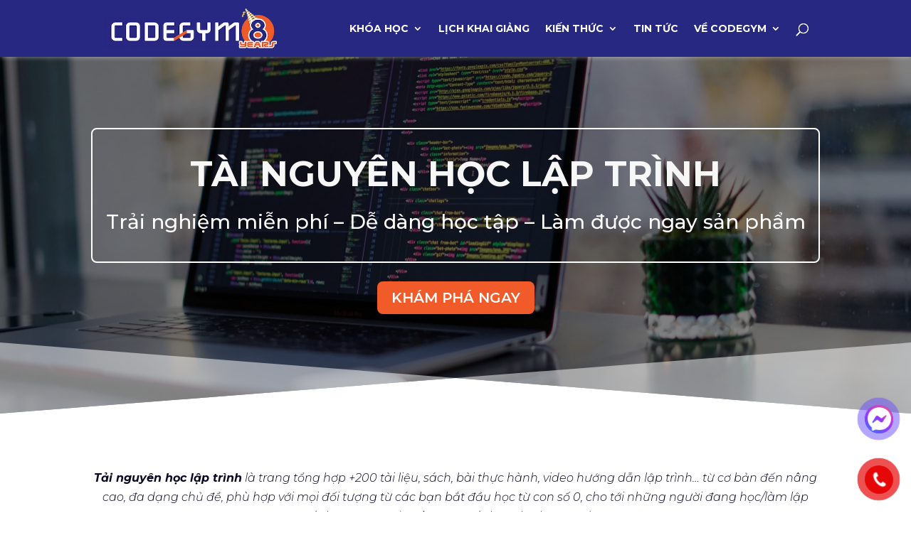

--- FILE ---
content_type: text/html; charset=UTF-8
request_url: https://codegym.vn/tai-nguyen-hoc-lap-trinh/page/2/?et_blog
body_size: 23071
content:
<!DOCTYPE html>
<html lang="vi">
<head>
	<meta charset="UTF-8" />
<meta http-equiv="X-UA-Compatible" content="IE=edge">
	<link rel="pingback" href="https://codegym.vn/xmlrpc.php" />

	<script type="text/javascript">
		document.documentElement.className = 'js';
	</script>
	
	<script id="diviarea-loader">window.DiviPopupData=window.DiviAreaConfig={"zIndex":1000000,"animateSpeed":400,"triggerClassPrefix":"show-popup-","idAttrib":"data-popup","modalIndicatorClass":"is-modal","blockingIndicatorClass":"is-blocking","defaultShowCloseButton":true,"withCloseClass":"with-close","noCloseClass":"no-close","triggerCloseClass":"close","singletonClass":"single","darkModeClass":"dark","noShadowClass":"no-shadow","altCloseClass":"close-alt","popupSelector":".et_pb_section.popup","initializeOnEvent":"et_pb_after_init_modules","popupWrapperClass":"area-outer-wrap","fullHeightClass":"full-height","openPopupClass":"da-overlay-visible","overlayClass":"da-overlay","exitIndicatorClass":"on-exit","hoverTriggerClass":"on-hover","clickTriggerClass":"on-click","onExitDelay":2000,"notMobileClass":"not-mobile","notTabletClass":"not-tablet","notDesktopClass":"not-desktop","baseContext":"body","activePopupClass":"is-open","closeButtonClass":"da-close","withLoaderClass":"with-loader","debug":false,"ajaxUrl":"https:\/\/codegym.vn\/wp-admin\/admin-ajax.php","sys":[]};var divimode_loader=function(){"use strict";!function(t){t.DiviArea=t.DiviPopup={loaded:!1};var n=t.DiviArea,i=n.Hooks={},o={};function r(t,n,i){var r,e,c;if("string"==typeof t)if(o[t]){if(n)if((r=o[t])&&i)for(c=r.length;c--;)(e=r[c]).callback===n&&e.context===i&&(r[c]=!1);else for(c=r.length;c--;)r[c].callback===n&&(r[c]=!1)}else o[t]=[]}function e(t,n,i,r){if("string"==typeof t){var e={callback:n,priority:i,context:r},c=o[t];c?(c.push(e),c=function(t){var n,i,o,r,e=t.length;for(r=1;r<e;r++)for(n=t[r],i=r;i>0;i--)(o=t[i-1]).priority>n.priority&&(t[i]=o,t[i-1]=n);return t}(c)):c=[e],o[t]=c}}function c(t,n,i){"string"==typeof n&&(n=[n]);var r,e,c=[];for(r=0;r<n.length;r++)Array.prototype.push.apply(c,o[n[r]]);for(e=0;e<c.length;e++){var a=void 0;c[e]&&"function"==typeof c[e].callback&&("filter"===t?void 0!==(a=c[e].callback.apply(c[e].context,i))&&(i[0]=a):c[e].callback.apply(c[e].context,i))}if("filter"===t)return i[0]}i.silent=function(){return i},n.removeFilter=i.removeFilter=function(t,n){r(t,n)},n.removeAction=i.removeAction=function(t,n){r(t,n)},n.applyFilters=i.applyFilters=function(t){for(var n=[],i=arguments.length-1;i-- >0;)n[i]=arguments[i+1];return c("filter",t,n)},n.doAction=i.doAction=function(t){for(var n=[],i=arguments.length-1;i-- >0;)n[i]=arguments[i+1];c("action",t,n)},n.addFilter=i.addFilter=function(n,i,o,r){e(n,i,parseInt(o||10,10),r||t)},n.addAction=i.addAction=function(n,i,o,r){e(n,i,parseInt(o||10,10),r||t)},n.addActionOnce=i.addActionOnce=function(n,i,o,c){e(n,i,parseInt(o||10,10),c||t),e(n,(function(){r(n,i)}),1+parseInt(o||10,10),c||t)}}(window);return{}}();
</script><meta name='robots' content='index, follow, max-image-preview:large, max-snippet:-1, max-video-preview:-1' />
<meta name="dlm-version" content="5.1.6"><script type="text/javascript">
			let jqueryParams=[],jQuery=function(r){return jqueryParams=[...jqueryParams,r],jQuery},$=function(r){return jqueryParams=[...jqueryParams,r],$};window.jQuery=jQuery,window.$=jQuery;let customHeadScripts=!1;jQuery.fn=jQuery.prototype={},$.fn=jQuery.prototype={},jQuery.noConflict=function(r){if(window.jQuery)return jQuery=window.jQuery,$=window.jQuery,customHeadScripts=!0,jQuery.noConflict},jQuery.ready=function(r){jqueryParams=[...jqueryParams,r]},$.ready=function(r){jqueryParams=[...jqueryParams,r]},jQuery.load=function(r){jqueryParams=[...jqueryParams,r]},$.load=function(r){jqueryParams=[...jqueryParams,r]},jQuery.fn.ready=function(r){jqueryParams=[...jqueryParams,r]},$.fn.ready=function(r){jqueryParams=[...jqueryParams,r]};</script>
	<!-- This site is optimized with the Yoast SEO plugin v26.8 - https://yoast.com/product/yoast-seo-wordpress/ -->
	<title>Tài nguyên Tài nguyên học lập trình | CodeGym - Hệ thống đào tạo lập trình hiện đại</title>
	<meta name="description" content="Lưu trữ các bộ tài nguyên phục vụ cho việc học lập trình như: Bộ mã nguồn bài tập của CodeGym, tài liệu học Java, hướng dẫn thực hành TDD" />
	<link rel="canonical" href="https://codegym.vn/tai-nguyen-hoc-lap-trinh/" />
	<meta property="og:locale" content="vi_VN" />
	<meta property="og:type" content="article" />
	<meta property="og:title" content="Tài nguyên Tài nguyên học lập trình | CodeGym - Hệ thống đào tạo lập trình hiện đại" />
	<meta property="og:description" content="Lưu trữ các bộ tài nguyên phục vụ cho việc học lập trình như: Bộ mã nguồn bài tập của CodeGym, tài liệu học Java, hướng dẫn thực hành TDD" />
	<meta property="og:url" content="https://codegym.vn/tai-nguyen-hoc-lap-trinh/" />
	<meta property="og:site_name" content="CodeGym" />
	<meta property="article:publisher" content="https://www.facebook.com/codegym.vn" />
	<meta property="article:modified_time" content="2025-12-07T04:56:17+00:00" />
	<meta property="og:image" content="https://codegym.vn/wp-content/uploads/2020/11/tai-nguyen-hoc-lap-trinh-3.png" />
	<meta property="og:image:width" content="1200" />
	<meta property="og:image:height" content="515" />
	<meta property="og:image:type" content="image/png" />
	<meta name="twitter:card" content="summary_large_image" />
	<meta name="twitter:label1" content="Ước tính thời gian đọc" />
	<meta name="twitter:data1" content="9 phút" />
	<script type="application/ld+json" class="yoast-schema-graph">{"@context":"https://schema.org","@graph":[{"@type":"WebPage","@id":"https://codegym.vn/tai-nguyen-hoc-lap-trinh/","url":"https://codegym.vn/tai-nguyen-hoc-lap-trinh/","name":"Tài nguyên Tài nguyên học lập trình | CodeGym - Hệ thống đào tạo lập trình hiện đại","isPartOf":{"@id":"https://codegym.vn/#website"},"primaryImageOfPage":{"@id":"https://codegym.vn/tai-nguyen-hoc-lap-trinh/#primaryimage"},"image":{"@id":"https://codegym.vn/tai-nguyen-hoc-lap-trinh/#primaryimage"},"thumbnailUrl":"https://codegym.vn/wp-content/uploads/2020/11/tai-nguyen-hoc-lap-trinh-3.png","datePublished":"2018-07-27T08:49:08+00:00","dateModified":"2025-12-07T04:56:17+00:00","description":"Lưu trữ các bộ tài nguyên phục vụ cho việc học lập trình như: Bộ mã nguồn bài tập của CodeGym, tài liệu học Java, hướng dẫn thực hành TDD","inLanguage":"vi","potentialAction":[{"@type":"ReadAction","target":["https://codegym.vn/tai-nguyen-hoc-lap-trinh/"]}]},{"@type":"ImageObject","inLanguage":"vi","@id":"https://codegym.vn/tai-nguyen-hoc-lap-trinh/#primaryimage","url":"https://codegym.vn/wp-content/uploads/2020/11/tai-nguyen-hoc-lap-trinh-3.png","contentUrl":"https://codegym.vn/wp-content/uploads/2020/11/tai-nguyen-hoc-lap-trinh-3.png","width":1200,"height":515,"caption":"tài nguyên"},{"@type":"WebSite","@id":"https://codegym.vn/#website","url":"https://codegym.vn/","name":"CodeGym","description":"Hệ thống đào tạo lập trình hiện đại","publisher":{"@id":"https://codegym.vn/#organization"},"alternateName":"CodeGym - Hệ thống đào tạo lập trình hiện đại","potentialAction":[{"@type":"SearchAction","target":{"@type":"EntryPoint","urlTemplate":"https://codegym.vn/?s={search_term_string}"},"query-input":{"@type":"PropertyValueSpecification","valueRequired":true,"valueName":"search_term_string"}}],"inLanguage":"vi"},{"@type":"Organization","@id":"https://codegym.vn/#organization","name":"CodeGym - Hệ thống đào tạo lập trình hiện đại","alternateName":"CodeGym","url":"https://codegym.vn/","logo":{"@type":"ImageObject","inLanguage":"vi","@id":"https://codegym.vn/#/schema/logo/image/","url":"https://codegym.vn/wp-content/uploads/2023/06/CodeGym-Logo.webp","contentUrl":"https://codegym.vn/wp-content/uploads/2023/06/CodeGym-Logo.webp","width":290,"height":50,"caption":"CodeGym - Hệ thống đào tạo lập trình hiện đại"},"image":{"@id":"https://codegym.vn/#/schema/logo/image/"},"sameAs":["https://www.facebook.com/codegym.vn"]}]}</script>
	<!-- / Yoast SEO plugin. -->


<link rel='dns-prefetch' href='//cdnjs.cloudflare.com' />
<link rel='dns-prefetch' href='//fonts.googleapis.com' />
<link href='https://fonts.gstatic.com' crossorigin rel='preconnect' />
<link rel="alternate" type="application/rss+xml" title="Dòng thông tin CodeGym &raquo;" href="https://codegym.vn/feed/" />
<link rel="alternate" type="application/rss+xml" title="CodeGym &raquo; Dòng bình luận" href="https://codegym.vn/comments/feed/" />
<style type="text/css">.brave_popup{display:none}</style><script data-no-optimize="1"> var brave_popup_data = {}; var bravepop_emailValidation=false; var brave_popup_videos = {};  var brave_popup_formData = {};var brave_popup_adminUser = false; var brave_popup_pageInfo = {"type":"single","pageID":4082,"singleType":"page"};  var bravepop_emailSuggestions={};</script><link rel="alternate" title="oNhúng (JSON)" type="application/json+oembed" href="https://codegym.vn/wp-json/oembed/1.0/embed?url=https%3A%2F%2Fcodegym.vn%2Ftai-nguyen-hoc-lap-trinh%2F" />
<link rel="alternate" title="oNhúng (XML)" type="text/xml+oembed" href="https://codegym.vn/wp-json/oembed/1.0/embed?url=https%3A%2F%2Fcodegym.vn%2Ftai-nguyen-hoc-lap-trinh%2F&#038;format=xml" />
<meta content="Divi v.4.27.5" name="generator"/><link rel='stylesheet' id='select2-css' href='https://cdnjs.cloudflare.com/ajax/libs/select2/4.1.0-beta.1/css/select2.min.css?ver=6.9' type='text/css' media='all' />
<link rel='stylesheet' id='divi-file-upload-styles-css' href='https://codegym.vn/wp-content/plugins/divi-contact-module-pro-master/styles.min.css?ver=6.9' type='text/css' media='all' />
<link rel='stylesheet' id='toc-screen-css' href='https://codegym.vn/wp-content/plugins/table-of-contents-plus/screen.min.css?ver=2411.1' type='text/css' media='all' />
<style id='toc-screen-inline-css' type='text/css'>
div#toc_container {width: 100%;}
/*# sourceURL=toc-screen-inline-css */
</style>
<link rel='stylesheet' id='css-divi-area-css' href='https://codegym.vn/wp-content/plugins/popups-for-divi/styles/front.min.css?ver=3.2.3' type='text/css' media='all' />
<style id='css-divi-area-inline-css' type='text/css'>
.et_pb_section.popup{display:none}
/*# sourceURL=css-divi-area-inline-css */
</style>
<link rel='stylesheet' id='css-divi-area-popuphidden-css' href='https://codegym.vn/wp-content/plugins/popups-for-divi/styles/front-popuphidden.min.css?ver=3.2.3' type='text/css' media='all' />
<link rel='stylesheet' id='pzf-style-css' href='https://codegym.vn/wp-content/plugins/button-contact-vr/legacy/css/style.css?ver=1' type='text/css' media='all' />
<link rel='stylesheet' id='supreme-modules-pro-for-divi-styles-css' href='https://codegym.vn/wp-content/plugins/supreme-modules-pro-for-divi/styles/style.min.css?ver=4.9.97.26' type='text/css' media='all' />
<link rel='stylesheet' id='course-divi-module-styles-css' href='https://codegym.vn/wp-content/plugins/course-divi-module-main/styles/style.min.css?ver=1.0.0' type='text/css' media='all' />
<link rel='stylesheet' id='opening-schedule-extension-styles-css' href='https://codegym.vn/wp-content/plugins/opening-schedule-extension-main/styles/style.min.css?ver=1.0.0' type='text/css' media='all' />
<link rel='stylesheet' id='et-builder-googlefonts-cached-css' href='https://fonts.googleapis.com/css?family=Montserrat:100,200,300,regular,500,600,700,800,900,100italic,200italic,300italic,italic,500italic,600italic,700italic,800italic,900italic&#038;subset=cyrillic,cyrillic-ext,latin,latin-ext,vietnamese&#038;display=swap' type='text/css' media='all' />
<link rel='stylesheet' id='wp-pagenavi-css' href='https://codegym.vn/wp-content/plugins/wp-pagenavi/pagenavi-css.css?ver=2.70' type='text/css' media='all' />
<link rel='stylesheet' id='dsm-magnific-popup-css' href='https://codegym.vn/wp-content/themes/Divi/includes/builder/feature/dynamic-assets/assets/css/magnific_popup.css?ver=4.9.97.26' type='text/css' media='all' />
<link rel='stylesheet' id='dsm-swiper-css' href='https://codegym.vn/wp-content/plugins/supreme-modules-pro-for-divi/public/css/swiper.css?ver=4.9.97.26' type='text/css' media='all' />
<link rel='stylesheet' id='dsm-popup-css' href='https://codegym.vn/wp-content/plugins/supreme-modules-pro-for-divi/public/css/popup.css?ver=4.9.97.26' type='text/css' media='all' />
<link rel='stylesheet' id='dsm-animate-css' href='https://codegym.vn/wp-content/plugins/supreme-modules-pro-for-divi/public/css/animate.css?ver=4.9.97.26' type='text/css' media='all' />
<link rel='stylesheet' id='dsm-readmore-css' href='https://codegym.vn/wp-content/plugins/supreme-modules-pro-for-divi/public/css/readmore.css?ver=4.9.97.26' type='text/css' media='all' />
<link rel='stylesheet' id='hcb-style-css' href='https://codegym.vn/wp-content/plugins/highlighting-code-block/build/css/hcb--light.css?ver=2.0.1' type='text/css' media='all' />
<style id='hcb-style-inline-css' type='text/css'>
:root{--hcb--fz--base: 14px}:root{--hcb--fz--mobile: 13px}:root{--hcb--ff:Menlo, Consolas, "Hiragino Kaku Gothic ProN", "Hiragino Sans", Meiryo, sans-serif;}
/*# sourceURL=hcb-style-inline-css */
</style>
<link rel='stylesheet' id='divi-style-css' href='https://codegym.vn/wp-content/themes/Divi/style-static.min.css?ver=4.27.5' type='text/css' media='all' />
<script type="text/javascript" src="https://codegym.vn/wp-content/plugins/popups-for-divi/scripts/ie-compat.min.js?ver=3.2.3" id="dap-ie-js"></script>
<link rel="EditURI" type="application/rsd+xml" title="RSD" href="https://codegym.vn/xmlrpc.php?rsd" />
<meta name="generator" content="WordPress 6.9" />
<link rel='shortlink' href='https://codegym.vn/?p=4082' />
<!-- HFCM by 99 Robots - Snippet # 1: Bootstrap Icons -->
<link rel="stylesheet" href="https://cdn.jsdelivr.net/npm/bootstrap-icons@1.3.0/font/bootstrap-icons.css">
<script src="https://ajax.googleapis.com/ajax/libs/jquery/3.6.4/jquery.min.js"></script>
<script src="https://cdn.jsdelivr.net/npm/popper.js@1.12.9/dist/umd/popper.min.js" integrity="sha384-ApNbgh9B+Y1QKtv3Rn7W3mgPxhU9K/ScQsAP7hUibX39j7fakFPskvXusvfa0b4Q" crossorigin="anonymous"></script>
<script src="https://cdn.jsdelivr.net/npm/bootstrap@4.0.0/dist/js/bootstrap.min.js" integrity="sha384-JZR6Spejh4U02d8jOt6vLEHfe/JQGiRRSQQxSfFWpi1MquVdAyjUar5+76PVCmYl" crossorigin="anonymous"></script>
<!-- /end HFCM by 99 Robots -->
<!-- HFCM by 99 Robots - Snippet # 4: 3rd intergrations (HEADER) -->
<!-- Google Tag Manager -->
<script>(function(w,d,s,l,i){w[l]=w[l]||[];w[l].push({'gtm.start':
new Date().getTime(),event:'gtm.js'});var f=d.getElementsByTagName(s)[0],
j=d.createElement(s),dl=l!='dataLayer'?'&l='+l:'';j.async=true;j.src=
'https://www.googletagmanager.com/gtm.js?id='+i+dl;f.parentNode.insertBefore(j,f);
})(window,document,'script','dataLayer','GTM-K78LM2V');</script>
<!-- End Google Tag Manager -->

<!-- Global site tag (gtag.js) - Google Ads: 386668867 -->
<script async src="https://www.googletagmanager.com/gtag/js?id=AW-386668867"></script>
<script>
  window.dataLayer = window.dataLayer || [];
  function gtag(){dataLayer.push(arguments);}
  gtag('js', new Date());

  gtag('config', 'AW-386668867');
</script>

<!-- Meta Pixel Code -->
<script>
!function(f,b,e,v,n,t,s)
{if(f.fbq)return;n=f.fbq=function(){n.callMethod?
n.callMethod.apply(n,arguments):n.queue.push(arguments)};
if(!f._fbq)f._fbq=n;n.push=n;n.loaded=!0;n.version='2.0';
n.queue=[];t=b.createElement(e);t.async=!0;
t.src=v;s=b.getElementsByTagName(e)[0];
s.parentNode.insertBefore(t,s)}(window, document,'script',
'https://connect.facebook.net/en_US/fbevents.js');
fbq('init', '5712463715543167');
fbq('track', 'PageView');
</script>
<noscript><img height="1" width="1" style="display:none"
src="https://www.facebook.com/tr?id=5712463715543167&ev=PageView&noscript=1"
/></noscript>
<!-- End Meta Pixel Code -->

<!-- Schema -->
<script type="application/ld+json">
{
  "@context": "https://schema.org",
  "@type": "Organization",
  "name": "CodeGym",
  "alternateName": "CodeGym - Hệ thống đào tạo lập trình hiện đại",
  "url": "https://codegym.vn/",
  "logo": "https://cdn.codegym.vn/wp-content/uploads/2021/08/CodeGym-Logo.webp",
  "sameAs": [
    "https://www.facebook.com/codegym.vn",
    "https://www.instagram.com/codegymvietnam/",
    "https://www.youtube.com/c/CodeGym"
  ]
}
</script>
<script type="application/ld+json">
{
  "@context": "https://schema.org",
  "@type": "LocalBusiness",
  "name": "CodeGym - Hệ thống đào tạo lập trình hiện đại",
  "image": "https://codegym.vn/wp-content/uploads/2021/08/CodeGym-Logo.webp",
  "@id": "",
  "url": "https://codegym.vn/",
  "telephone": "0989534458",
  "priceRange": "VND",
  "address": {
    "@type": "PostalAddress",
    "streetAddress": "Số 23, Lô TT01, KĐT Mon City, Mỹ Đình 2, Q. Nam Từ Liêm",
    "addressLocality": "Hà Nội",
    "postalCode": "12014",
    "addressCountry": "VN"
  },
  "geo": {
    "@type": "GeoCoordinates",
    "latitude": 21.0356391704403,
    "longitude": 105.76834794084971
  },
  "openingHoursSpecification": {
    "@type": "OpeningHoursSpecification",
    "dayOfWeek": [
      "Monday",
      "Tuesday",
      "Wednesday",
      "Thursday",
      "Friday"
    ],
    "opens": "08:00",
    "closes": "17:30"
  },
  "sameAs": [
    "https://www.facebook.com/codegym.vn",
    "https://www.instagram.com/codegymvietnam/",
    "https://www.youtube.com/c/CodeGym"
  ] 
}
</script>
<script type="application/ld+json">
{
  "@context": "https://schema.org/",
  "@type": "WebSite",
  "name": "CodeGym",
  "url": "https://codegym.vn/",
  "potentialAction": {
    "@type": "SearchAction",
    "target": "https://codegym.vn/?s={search_term_string}",
    "query-input": "required name=search_term_string"
  }
}
</script>
<!-- End Schema -->

<!---Mã pixel tiktok -->
<script>
		!function (w, d, t) {
		  w.TiktokAnalyticsObject=t;var ttq=w[t]=w[t]||[];ttq.methods=["page","track","identify","instances","debug","on","off","once","ready","alias","group","enableCookie","disableCookie"],ttq.setAndDefer=function(t,e){t[e]=function(){t.push([e].concat(Array.prototype.slice.call(arguments,0)))}};for(var i=0;i<ttq.methods.length;i++)ttq.setAndDefer(ttq,ttq.methods[i]);ttq.instance=function(t){for(var e=ttq._i[t]||[],n=0;n<ttq.methods.length;n++
)ttq.setAndDefer(e,ttq.methods[n]);return e},ttq.load=function(e,n){var i="https://analytics.tiktok.com/i18n/pixel/events.js";ttq._i=ttq._i||{},ttq._i[e]=[],ttq._i[e]._u=i,ttq._t=ttq._t||{},ttq._t[e]=+new Date,ttq._o=ttq._o||{},ttq._o[e]=n||{};n=document.createElement("script");n.type="text/javascript",n.async=!0,n.src=i+"?sdkid="+e+"&lib="+t;e=document.getElementsByTagName("script")[0];e.parentNode.insertBefore(n,e)};
		
		  ttq.load('CO369JBC77U1U411BPEG');
		  ttq.page();
		}(window, document, 'ttq');
	</script>
<!-- /end HFCM by 99 Robots -->
<!-- HFCM by 99 Robots - Snippet # 7: Preload Logo -->
<link rel="preload" as="image" href="https://cdn.codegym.vn/wp-content/uploads/2021/08/CodeGym-Logo.webp">
<!-- /end HFCM by 99 Robots -->
<meta name="viewport" content="width=device-width, initial-scale=1.0, maximum-scale=1.0, user-scalable=0" /><link rel="icon" href="https://codegym.vn/wp-content/uploads/2018/07/icon-small-150x150.jpeg" sizes="32x32" />
<link rel="icon" href="https://codegym.vn/wp-content/uploads/2018/07/icon-small.jpeg" sizes="192x192" />
<link rel="apple-touch-icon" href="https://codegym.vn/wp-content/uploads/2018/07/icon-small.jpeg" />
<meta name="msapplication-TileImage" content="https://codegym.vn/wp-content/uploads/2018/07/icon-small.jpeg" />
<link rel="stylesheet" id="et-core-unified-tb-72442-4082-cached-inline-styles" href="https://codegym.vn/wp-content/et-cache/1/1/4082/et-core-unified-tb-72442-4082.min.css?ver=1768405356" /><link rel="stylesheet" id="et-core-unified-4082-cached-inline-styles" href="https://codegym.vn/wp-content/et-cache/1/1/4082/et-core-unified-4082.min.css?ver=1768405355" /><style id='global-styles-inline-css' type='text/css'>
:root{--wp--preset--aspect-ratio--square: 1;--wp--preset--aspect-ratio--4-3: 4/3;--wp--preset--aspect-ratio--3-4: 3/4;--wp--preset--aspect-ratio--3-2: 3/2;--wp--preset--aspect-ratio--2-3: 2/3;--wp--preset--aspect-ratio--16-9: 16/9;--wp--preset--aspect-ratio--9-16: 9/16;--wp--preset--color--black: #000000;--wp--preset--color--cyan-bluish-gray: #abb8c3;--wp--preset--color--white: #ffffff;--wp--preset--color--pale-pink: #f78da7;--wp--preset--color--vivid-red: #cf2e2e;--wp--preset--color--luminous-vivid-orange: #ff6900;--wp--preset--color--luminous-vivid-amber: #fcb900;--wp--preset--color--light-green-cyan: #7bdcb5;--wp--preset--color--vivid-green-cyan: #00d084;--wp--preset--color--pale-cyan-blue: #8ed1fc;--wp--preset--color--vivid-cyan-blue: #0693e3;--wp--preset--color--vivid-purple: #9b51e0;--wp--preset--gradient--vivid-cyan-blue-to-vivid-purple: linear-gradient(135deg,rgb(6,147,227) 0%,rgb(155,81,224) 100%);--wp--preset--gradient--light-green-cyan-to-vivid-green-cyan: linear-gradient(135deg,rgb(122,220,180) 0%,rgb(0,208,130) 100%);--wp--preset--gradient--luminous-vivid-amber-to-luminous-vivid-orange: linear-gradient(135deg,rgb(252,185,0) 0%,rgb(255,105,0) 100%);--wp--preset--gradient--luminous-vivid-orange-to-vivid-red: linear-gradient(135deg,rgb(255,105,0) 0%,rgb(207,46,46) 100%);--wp--preset--gradient--very-light-gray-to-cyan-bluish-gray: linear-gradient(135deg,rgb(238,238,238) 0%,rgb(169,184,195) 100%);--wp--preset--gradient--cool-to-warm-spectrum: linear-gradient(135deg,rgb(74,234,220) 0%,rgb(151,120,209) 20%,rgb(207,42,186) 40%,rgb(238,44,130) 60%,rgb(251,105,98) 80%,rgb(254,248,76) 100%);--wp--preset--gradient--blush-light-purple: linear-gradient(135deg,rgb(255,206,236) 0%,rgb(152,150,240) 100%);--wp--preset--gradient--blush-bordeaux: linear-gradient(135deg,rgb(254,205,165) 0%,rgb(254,45,45) 50%,rgb(107,0,62) 100%);--wp--preset--gradient--luminous-dusk: linear-gradient(135deg,rgb(255,203,112) 0%,rgb(199,81,192) 50%,rgb(65,88,208) 100%);--wp--preset--gradient--pale-ocean: linear-gradient(135deg,rgb(255,245,203) 0%,rgb(182,227,212) 50%,rgb(51,167,181) 100%);--wp--preset--gradient--electric-grass: linear-gradient(135deg,rgb(202,248,128) 0%,rgb(113,206,126) 100%);--wp--preset--gradient--midnight: linear-gradient(135deg,rgb(2,3,129) 0%,rgb(40,116,252) 100%);--wp--preset--font-size--small: 13px;--wp--preset--font-size--medium: 20px;--wp--preset--font-size--large: 36px;--wp--preset--font-size--x-large: 42px;--wp--preset--spacing--20: 0.44rem;--wp--preset--spacing--30: 0.67rem;--wp--preset--spacing--40: 1rem;--wp--preset--spacing--50: 1.5rem;--wp--preset--spacing--60: 2.25rem;--wp--preset--spacing--70: 3.38rem;--wp--preset--spacing--80: 5.06rem;--wp--preset--shadow--natural: 6px 6px 9px rgba(0, 0, 0, 0.2);--wp--preset--shadow--deep: 12px 12px 50px rgba(0, 0, 0, 0.4);--wp--preset--shadow--sharp: 6px 6px 0px rgba(0, 0, 0, 0.2);--wp--preset--shadow--outlined: 6px 6px 0px -3px rgb(255, 255, 255), 6px 6px rgb(0, 0, 0);--wp--preset--shadow--crisp: 6px 6px 0px rgb(0, 0, 0);}:root { --wp--style--global--content-size: 823px;--wp--style--global--wide-size: 1080px; }:where(body) { margin: 0; }.wp-site-blocks > .alignleft { float: left; margin-right: 2em; }.wp-site-blocks > .alignright { float: right; margin-left: 2em; }.wp-site-blocks > .aligncenter { justify-content: center; margin-left: auto; margin-right: auto; }:where(.is-layout-flex){gap: 0.5em;}:where(.is-layout-grid){gap: 0.5em;}.is-layout-flow > .alignleft{float: left;margin-inline-start: 0;margin-inline-end: 2em;}.is-layout-flow > .alignright{float: right;margin-inline-start: 2em;margin-inline-end: 0;}.is-layout-flow > .aligncenter{margin-left: auto !important;margin-right: auto !important;}.is-layout-constrained > .alignleft{float: left;margin-inline-start: 0;margin-inline-end: 2em;}.is-layout-constrained > .alignright{float: right;margin-inline-start: 2em;margin-inline-end: 0;}.is-layout-constrained > .aligncenter{margin-left: auto !important;margin-right: auto !important;}.is-layout-constrained > :where(:not(.alignleft):not(.alignright):not(.alignfull)){max-width: var(--wp--style--global--content-size);margin-left: auto !important;margin-right: auto !important;}.is-layout-constrained > .alignwide{max-width: var(--wp--style--global--wide-size);}body .is-layout-flex{display: flex;}.is-layout-flex{flex-wrap: wrap;align-items: center;}.is-layout-flex > :is(*, div){margin: 0;}body .is-layout-grid{display: grid;}.is-layout-grid > :is(*, div){margin: 0;}body{padding-top: 0px;padding-right: 0px;padding-bottom: 0px;padding-left: 0px;}:root :where(.wp-element-button, .wp-block-button__link){background-color: #32373c;border-width: 0;color: #fff;font-family: inherit;font-size: inherit;font-style: inherit;font-weight: inherit;letter-spacing: inherit;line-height: inherit;padding-top: calc(0.667em + 2px);padding-right: calc(1.333em + 2px);padding-bottom: calc(0.667em + 2px);padding-left: calc(1.333em + 2px);text-decoration: none;text-transform: inherit;}.has-black-color{color: var(--wp--preset--color--black) !important;}.has-cyan-bluish-gray-color{color: var(--wp--preset--color--cyan-bluish-gray) !important;}.has-white-color{color: var(--wp--preset--color--white) !important;}.has-pale-pink-color{color: var(--wp--preset--color--pale-pink) !important;}.has-vivid-red-color{color: var(--wp--preset--color--vivid-red) !important;}.has-luminous-vivid-orange-color{color: var(--wp--preset--color--luminous-vivid-orange) !important;}.has-luminous-vivid-amber-color{color: var(--wp--preset--color--luminous-vivid-amber) !important;}.has-light-green-cyan-color{color: var(--wp--preset--color--light-green-cyan) !important;}.has-vivid-green-cyan-color{color: var(--wp--preset--color--vivid-green-cyan) !important;}.has-pale-cyan-blue-color{color: var(--wp--preset--color--pale-cyan-blue) !important;}.has-vivid-cyan-blue-color{color: var(--wp--preset--color--vivid-cyan-blue) !important;}.has-vivid-purple-color{color: var(--wp--preset--color--vivid-purple) !important;}.has-black-background-color{background-color: var(--wp--preset--color--black) !important;}.has-cyan-bluish-gray-background-color{background-color: var(--wp--preset--color--cyan-bluish-gray) !important;}.has-white-background-color{background-color: var(--wp--preset--color--white) !important;}.has-pale-pink-background-color{background-color: var(--wp--preset--color--pale-pink) !important;}.has-vivid-red-background-color{background-color: var(--wp--preset--color--vivid-red) !important;}.has-luminous-vivid-orange-background-color{background-color: var(--wp--preset--color--luminous-vivid-orange) !important;}.has-luminous-vivid-amber-background-color{background-color: var(--wp--preset--color--luminous-vivid-amber) !important;}.has-light-green-cyan-background-color{background-color: var(--wp--preset--color--light-green-cyan) !important;}.has-vivid-green-cyan-background-color{background-color: var(--wp--preset--color--vivid-green-cyan) !important;}.has-pale-cyan-blue-background-color{background-color: var(--wp--preset--color--pale-cyan-blue) !important;}.has-vivid-cyan-blue-background-color{background-color: var(--wp--preset--color--vivid-cyan-blue) !important;}.has-vivid-purple-background-color{background-color: var(--wp--preset--color--vivid-purple) !important;}.has-black-border-color{border-color: var(--wp--preset--color--black) !important;}.has-cyan-bluish-gray-border-color{border-color: var(--wp--preset--color--cyan-bluish-gray) !important;}.has-white-border-color{border-color: var(--wp--preset--color--white) !important;}.has-pale-pink-border-color{border-color: var(--wp--preset--color--pale-pink) !important;}.has-vivid-red-border-color{border-color: var(--wp--preset--color--vivid-red) !important;}.has-luminous-vivid-orange-border-color{border-color: var(--wp--preset--color--luminous-vivid-orange) !important;}.has-luminous-vivid-amber-border-color{border-color: var(--wp--preset--color--luminous-vivid-amber) !important;}.has-light-green-cyan-border-color{border-color: var(--wp--preset--color--light-green-cyan) !important;}.has-vivid-green-cyan-border-color{border-color: var(--wp--preset--color--vivid-green-cyan) !important;}.has-pale-cyan-blue-border-color{border-color: var(--wp--preset--color--pale-cyan-blue) !important;}.has-vivid-cyan-blue-border-color{border-color: var(--wp--preset--color--vivid-cyan-blue) !important;}.has-vivid-purple-border-color{border-color: var(--wp--preset--color--vivid-purple) !important;}.has-vivid-cyan-blue-to-vivid-purple-gradient-background{background: var(--wp--preset--gradient--vivid-cyan-blue-to-vivid-purple) !important;}.has-light-green-cyan-to-vivid-green-cyan-gradient-background{background: var(--wp--preset--gradient--light-green-cyan-to-vivid-green-cyan) !important;}.has-luminous-vivid-amber-to-luminous-vivid-orange-gradient-background{background: var(--wp--preset--gradient--luminous-vivid-amber-to-luminous-vivid-orange) !important;}.has-luminous-vivid-orange-to-vivid-red-gradient-background{background: var(--wp--preset--gradient--luminous-vivid-orange-to-vivid-red) !important;}.has-very-light-gray-to-cyan-bluish-gray-gradient-background{background: var(--wp--preset--gradient--very-light-gray-to-cyan-bluish-gray) !important;}.has-cool-to-warm-spectrum-gradient-background{background: var(--wp--preset--gradient--cool-to-warm-spectrum) !important;}.has-blush-light-purple-gradient-background{background: var(--wp--preset--gradient--blush-light-purple) !important;}.has-blush-bordeaux-gradient-background{background: var(--wp--preset--gradient--blush-bordeaux) !important;}.has-luminous-dusk-gradient-background{background: var(--wp--preset--gradient--luminous-dusk) !important;}.has-pale-ocean-gradient-background{background: var(--wp--preset--gradient--pale-ocean) !important;}.has-electric-grass-gradient-background{background: var(--wp--preset--gradient--electric-grass) !important;}.has-midnight-gradient-background{background: var(--wp--preset--gradient--midnight) !important;}.has-small-font-size{font-size: var(--wp--preset--font-size--small) !important;}.has-medium-font-size{font-size: var(--wp--preset--font-size--medium) !important;}.has-large-font-size{font-size: var(--wp--preset--font-size--large) !important;}.has-x-large-font-size{font-size: var(--wp--preset--font-size--x-large) !important;}
/*# sourceURL=global-styles-inline-css */
</style>
<link rel='stylesheet' id='mediaelement-css' href='https://codegym.vn/wp-includes/js/mediaelement/mediaelementplayer-legacy.min.css?ver=4.2.17' type='text/css' media='all' />
<link rel='stylesheet' id='wp-mediaelement-css' href='https://codegym.vn/wp-includes/js/mediaelement/wp-mediaelement.min.css?ver=6.9' type='text/css' media='all' />
<link rel='stylesheet' id='bravepop_front_css-css' href='https://codegym.vn/wp-content/plugins/brave-popup-builder/assets/css/frontend.min.css?ver=6.9' type='text/css' media='all' />
</head>
<body class="paged wp-singular page-template-default page page-id-4082 wp-theme-Divi et-tb-has-template et-tb-has-footer et_bloom et_pb_button_helper_class et_fixed_nav et_show_nav et_primary_nav_dropdown_animation_fade et_secondary_nav_dropdown_animation_fade et_header_style_left et_cover_background et_pb_gutter osx et_pb_gutters3 et_pb_pagebuilder_layout et_smooth_scroll et_no_sidebar et_divi_theme et-db">
	<div id="page-container">
<div id="et-boc" class="et-boc">
			
		

	<header id="main-header" data-height-onload="66">
		<div class="container clearfix et_menu_container">
					<div class="logo_container">
				<span class="logo_helper"></span>
				<a href="https://codegym.vn/">
				<img src="https://codegym.vn/wp-content/uploads/2025/12/CodeGym-Logo-8-Years.webp" width="432" height="100" alt="CodeGym" id="logo" data-height-percentage="70" />
				</a>
			</div>
					<div id="et-top-navigation" data-height="66" data-fixed-height="40">
									<nav id="top-menu-nav">
					<ul id="top-menu" class="nav"><li class="menu-item menu-item-type-custom menu-item-object-custom menu-item-has-children menu-item-74543"><a href="https://codegym.vn/tong-hop-khoa-hoc-tai-codegym/">Khóa học</a>
<ul class="sub-menu">
	<li class="menu-item menu-item-type-custom menu-item-object-custom menu-item-74545"><a href="https://codegym.vn/tong-hop-khoa-hoc-tai-codegym/?action=filter_courses&#038;times%5B%5D=fulltime">Khóa học Full-time</a></li>
	<li class="menu-item menu-item-type-custom menu-item-object-custom menu-item-74546"><a href="https://codegym.vn/tong-hop-khoa-hoc-tai-codegym/?action=filter_courses&#038;times%5B%5D=parttime">Khóa học Part-time</a></li>
	<li class="menu-item menu-item-type-custom menu-item-object-custom menu-item-172135"><a target="_blank" href="https://hocpython.net/">Tự học Python</a></li>
	<li class="menu-item menu-item-type-post_type menu-item-object-page menu-item-152076"><a target="_blank" href="https://codegym.vn/dao-tao-tai-doanh-nghiep-in-house-training/">Đào tạo tại doanh nghiệp</a></li>
	<li class="menu-item menu-item-type-custom menu-item-object-custom menu-item-has-children menu-item-152217"><a href="#">Đào tạo Đại học</a>
	<ul class="sub-menu">
		<li class="menu-item menu-item-type-post_type menu-item-object-page menu-item-126736"><a target="_blank" href="https://codegym.vn/tuyen-sinh-dai-hoc-tu-xa-2024-cntt-dai-hoc-thai-nguyen/">Cử nhân CNTT &#8211; ĐH từ xa</a></li>
		<li class="menu-item menu-item-type-post_type menu-item-object-page menu-item-133358"><a target="_blank" href="https://codegym.vn/combo-coding-bootcamp-nhan-bang-cu-nhan-cntt-2/">Combo Coding Bootcamp &#8211; Cử nhân CNTT</a></li>
		<li class="menu-item menu-item-type-custom menu-item-object-custom menu-item-74544"><a target="_blank" href="https://daihoc.codegym.vn/">Kỹ sư CNTT</a></li>
	</ul>
</li>
	<li class="menu-item menu-item-type-post_type menu-item-object-page menu-item-163993"><a href="https://codegym.vn/dang-ky-thi-tai-trung-tam-uy-quyen-pearson-vue/">Trung tâm Pearson VUE</a></li>
	<li class="menu-item menu-item-type-post_type menu-item-object-page menu-item-129164"><a target="_blank" href="https://codegym.vn/tong-hop-khoa-hoc-tai-codegym/">>> XEM TẤT CẢ KHÓA HỌC</a></li>
</ul>
</li>
<li class="menu-item menu-item-type-custom menu-item-object-custom menu-item-74555"><a href="https://codegym.vn/lich-khai-giang/">Lịch khai giảng</a></li>
<li class="menu-item menu-item-type-custom menu-item-object-custom menu-item-has-children menu-item-74562"><a href="/blog">Kiến thức</a>
<ul class="sub-menu">
	<li class="menu-item menu-item-type-taxonomy menu-item-object-category menu-item-77028"><a href="https://codegym.vn/blog/">Chia sẻ kiến thức</a></li>
	<li class="menu-item menu-item-type-custom menu-item-object-custom menu-item-74564"><a href="https://codegym.vn/tai-nguyen-hoc-lap-trinh/">Tài nguyên lập trình</a></li>
	<li class="menu-item menu-item-type-taxonomy menu-item-object-category menu-item-78139"><a href="https://codegym.vn/tin-cong-nghe/">Tin Công nghệ</a></li>
</ul>
</li>
<li class="menu-item menu-item-type-taxonomy menu-item-object-category menu-item-77029"><a href="https://codegym.vn/tin-tuc-su-kien/">Tin tức</a></li>
<li class="menu-item menu-item-type-custom menu-item-object-custom menu-item-has-children menu-item-74566"><a href="https://codegym.vn/gioi-thieu-codegym/">Về CodeGym</a>
<ul class="sub-menu">
	<li class="menu-item menu-item-type-custom menu-item-object-custom menu-item-74568"><a href="https://codegym.vn/tai-sao-nen-chon-codegym/">Tại sao nên chọn CodeGym</a></li>
	<li class="menu-item menu-item-type-custom menu-item-object-custom menu-item-74569"><a href="https://codegym.vn/mo-hinh-coding-bootcamp/">Mô hình Coding Bootcamp</a></li>
	<li class="menu-item menu-item-type-taxonomy menu-item-object-category menu-item-77896"><a href="https://codegym.vn/bao-chi-noi-ve-codegym/">Báo chí nói về CodeGym</a></li>
	<li class="menu-item menu-item-type-taxonomy menu-item-object-category menu-item-77891"><a href="https://codegym.vn/doi-tac/">Đối tác</a></li>
	<li class="menu-item menu-item-type-taxonomy menu-item-object-category menu-item-77892"><a href="https://codegym.vn/emagazine/">Chân dung học viên</a></li>
	<li class="menu-item menu-item-type-custom menu-item-object-custom menu-item-74571"><a href="https://codegym.vn/cong-dong-dai-su-codegym/">Cộng đồng Đại sứ</a></li>
	<li class="menu-item menu-item-type-taxonomy menu-item-object-category menu-item-77893"><a href="https://codegym.vn/hoat-dong-cong-dong/">Hoạt động cộng đồng</a></li>
	<li class="menu-item menu-item-type-custom menu-item-object-custom menu-item-74575"><a href="https://codegym.vn/lien-he-codegym/">Liên hệ</a></li>
	<li class="menu-item menu-item-type-taxonomy menu-item-object-category menu-item-77895"><a href="https://codegym.vn/tuyen-dung/">Tuyển dụng</a></li>
</ul>
</li>
</ul>					</nav>
				
				
				
									<div id="et_top_search">
						<span id="et_search_icon"></span>
					</div>
				
				<div id="et_mobile_nav_menu">
				<div class="mobile_nav closed">
					<span class="select_page">Chọn trang</span>
					<span class="mobile_menu_bar mobile_menu_bar_toggle"></span>
				</div>
			</div>			</div> <!-- #et-top-navigation -->
		</div> <!-- .container -->
				<div class="et_search_outer">
			<div class="container et_search_form_container">
				<form role="search" method="get" class="et-search-form" action="https://codegym.vn/">
				<input type="search" class="et-search-field" placeholder="Tìm kiếm &hellip;" value="" name="s" title="Tìm:" />				</form>
				<span class="et_close_search_field"></span>
			</div>
		</div>
			</header> <!-- #main-header -->
<div id="et-main-area">
	
<div id="main-content">


			
				<article id="post-4082" class="post-4082 page type-page status-publish has-post-thumbnail hentry">

				
					<div class="entry-content">
					<div class="et-l et-l--post">
			<div class="et_builder_inner_content et_pb_gutters3">
		<div class="et_pb_section et_pb_section_0 et_pb_with_background et_section_regular section_has_divider et_pb_bottom_divider" >
				
				
				
				
				
				
				<div class="et_pb_with_border et_pb_row et_pb_row_0">
				<div class="et_pb_column et_pb_column_4_4 et_pb_column_0  et_pb_css_mix_blend_mode_passthrough et-last-child">
				
				
				
				
				<div class="et_pb_module et_pb_text et_pb_text_0  et_pb_text_align_left et_pb_bg_layout_light">
				
				
				
				
				<div class="et_pb_text_inner"><h1 style="text-align: center"><strong>TÀI NGUYÊN HỌC LẬP TRÌNH</strong></h1>
<div class="et_pb_fullwidth_header_container left">
<div class="header-content-container center">
<div class="header-content">
<div class="et_pb_header_content_wrapper">
<h3><span>Trải nghiệm miễn phí – Dễ dàng học tập – Làm được ngay sản phẩm</span></h3>
</div>
</div>
</div>
</div></div>
			</div>
			</div>
				
				
				
				
			</div><div class="et_pb_row et_pb_row_1">
				<div class="et_pb_column et_pb_column_4_4 et_pb_column_1  et_pb_css_mix_blend_mode_passthrough et-last-child">
				
				
				
				
				<div class="et_pb_button_module_wrapper et_pb_button_0_wrapper et_pb_button_alignment_center et_pb_module ">
				<a class="et_pb_button et_pb_button_0 et_pb_bg_layout_light" href="#tainguyen">KHÁM PHÁ NGAY</a>
			</div>
			</div>
				
				
				
				
			</div>
				
				<div class="et_pb_bottom_inside_divider et-no-transition"></div>
			</div><div class="et_pb_section et_pb_section_1 et_section_regular" >
				
				
				
				
				
				
				<div class="et_pb_row et_pb_row_2">
				<div class="et_pb_column et_pb_column_4_4 et_pb_column_2  et_pb_css_mix_blend_mode_passthrough et-last-child">
				
				
				
				
				<div class="et_pb_module et_pb_text et_pb_text_1  et_pb_text_align_left et_pb_bg_layout_light">
				
				
				
				
				<div class="et_pb_text_inner"><p style="text-align: center"><strong>Tải nguyên học lập trình</strong> là trang tổng hợp +200 tài liệu, sách, bài thực hành, video hướng dẫn lập trình&#8230; từ cơ bản đến nâng cao, đa dạng chủ đề, phù hợp với mọi đối tượng từ các bạn bắt đầu học từ con số 0, cho tới những người đang học/làm lập trình mong muốn nâng cao trình độ, kỹ thuật code&#8230;</p></div>
			</div>
			</div>
				
				
				
				
			</div><div class="et_pb_row et_pb_row_3">
				<div class="et_pb_column et_pb_column_1_4 et_pb_column_3  et_pb_css_mix_blend_mode_passthrough">
				
				
				
				
				<div class="et_pb_module et_pb_blurb et_pb_blurb_0 et_pb_section_video_on_hover  et_pb_text_align_left  et_pb_blurb_position_top et_pb_bg_layout_light">
				
				
				
				
				<div class="et_pb_blurb_content">
					<div class="et_pb_main_blurb_image"><a href="#baithuchanh"><span class="et_pb_image_wrap"><span class="et-waypoint et_pb_animation_top et_pb_animation_top_tablet et_pb_animation_top_phone et-pb-icon et-pb-icon-circle"></span></span></a></div>
					<div class="et_pb_blurb_container">
						<h4 class="et_pb_module_header"><a href="#baithuchanh">+ 150 Bài thực hành</a></h4>
						
					</div>
				</div>
			</div>
			</div><div class="et_pb_column et_pb_column_1_4 et_pb_column_4  et_pb_css_mix_blend_mode_passthrough">
				
				
				
				
				<div class="et_pb_module et_pb_blurb et_pb_blurb_1 et_pb_section_video_on_hover  et_pb_text_align_left  et_pb_blurb_position_top et_pb_bg_layout_light">
				
				
				
				
				<div class="et_pb_blurb_content">
					<div class="et_pb_main_blurb_image"><a href="#tailieu"><span class="et_pb_image_wrap"><span class="et-waypoint et_pb_animation_top et_pb_animation_top_tablet et_pb_animation_top_phone et-pb-icon et-pb-icon-circle"></span></span></a></div>
					<div class="et_pb_blurb_container">
						<h4 class="et_pb_module_header"><a href="#tailieu">+ 50 Tài liệu, sách</a></h4>
						
					</div>
				</div>
			</div>
			</div><div class="et_pb_column et_pb_column_1_4 et_pb_column_5  et_pb_css_mix_blend_mode_passthrough">
				
				
				
				
				<div class="et_pb_module et_pb_blurb et_pb_blurb_2 et_pb_section_video_on_hover  et_pb_text_align_left  et_pb_blurb_position_top et_pb_bg_layout_light">
				
				
				
				
				<div class="et_pb_blurb_content">
					<div class="et_pb_main_blurb_image"><a href="#video"><span class="et_pb_image_wrap"><span class="et-waypoint et_pb_animation_top et_pb_animation_top_tablet et_pb_animation_top_phone et-pb-icon et-pb-icon-circle"></span></span></a></div>
					<div class="et_pb_blurb_container">
						<h4 class="et_pb_module_header"><a href="#video">+ 30 Videos </a></h4>
						
					</div>
				</div>
			</div>
			</div><div class="et_pb_column et_pb_column_1_4 et_pb_column_6  et_pb_css_mix_blend_mode_passthrough et-last-child">
				
				
				
				
				<div class="et_pb_module et_pb_blurb et_pb_blurb_3 et_pb_section_video_on_hover  et_pb_text_align_left  et_pb_blurb_position_top et_pb_bg_layout_light">
				
				
				
				
				<div class="et_pb_blurb_content">
					<div class="et_pb_main_blurb_image"><a href="#website"><span class="et_pb_image_wrap"><span class="et-waypoint et_pb_animation_top et_pb_animation_top_tablet et_pb_animation_top_phone et-pb-icon et-pb-icon-circle"></span></span></a></div>
					<div class="et_pb_blurb_container">
						<h4 class="et_pb_module_header"><a href="#website">+ 05 Websites</a></h4>
						
					</div>
				</div>
			</div>
			</div>
				
				
				
				
			</div>
				
				
			</div><div id="tainguyen" class="et_pb_section et_pb_section_2 et_pb_with_background et_section_regular section_has_divider et_pb_bottom_divider" >
				
				
				
				
				
				
				<div class="et_pb_row et_pb_row_4">
				<div class="et_pb_column et_pb_column_4_4 et_pb_column_7  et_pb_css_mix_blend_mode_passthrough et-last-child">
				
				
				
				
				<div class="et_pb_module et_pb_text et_pb_text_2  et_pb_text_align_left et_pb_bg_layout_light">
				
				
				
				
				<div class="et_pb_text_inner"><h2>KHÁM PHÁ &#8211; DOWNLOAD CÁC TÀI NGUYÊN</h2></div>
			</div>
			</div>
				
				
				
				
			</div>
				
				<div class="et_pb_bottom_inside_divider et-no-transition"></div>
			</div><div class="et_pb_section et_pb_section_4 et_section_regular" >
				
				
				
				
				
				
				<div id="tailieu" class="et_pb_row et_pb_row_5">
				<div class="et_pb_column et_pb_column_4_4 et_pb_column_8  et_pb_css_mix_blend_mode_passthrough et-last-child">
				
				
				
				
				<div class="et_pb_module et_pb_text et_pb_text_3  et_pb_text_align_left et_pb_bg_layout_light">
				
				
				
				
				<div class="et_pb_text_inner"><h3>TÀI LIỆU &#8211; KHOÁ HỌC LẬP TRÌNH (MIỄN PHÍ)</h3></div>
			</div>
			</div>
				
				
				
				
			</div><div class="et_pb_row et_pb_row_6">
				<div class="et_pb_column et_pb_column_1_2 et_pb_column_9  et_pb_css_mix_blend_mode_passthrough">
				
				
				
				
				<div class="et_pb_module et_pb_image et_pb_image_0">
				
				
				
				
				<span class="et_pb_image_wrap "><img fetchpriority="high" decoding="async" width="1000" height="600" src="https://codegym.vn/wp-content/uploads/2021/10/tong-hop-cac-khoa-hoc-lap-trinh-online-mien-phi-4.jpg" alt="khóa học lập trình online" title="tong-hop-cac-khoa-hoc-lap-trinh-online-mien-phi-4" srcset="https://codegym.vn/wp-content/uploads/2021/10/tong-hop-cac-khoa-hoc-lap-trinh-online-mien-phi-4.jpg 1000w, https://codegym.vn/wp-content/uploads/2021/10/tong-hop-cac-khoa-hoc-lap-trinh-online-mien-phi-4-980x588.jpg 980w, https://codegym.vn/wp-content/uploads/2021/10/tong-hop-cac-khoa-hoc-lap-trinh-online-mien-phi-4-480x288.jpg 480w" sizes="(min-width: 0px) and (max-width: 480px) 480px, (min-width: 481px) and (max-width: 980px) 980px, (min-width: 981px) 1000px, 100vw" class="wp-image-45068" /></span>
			</div><div class="et_pb_button_module_wrapper et_pb_button_1_wrapper et_pb_button_alignment_center et_pb_module ">
				<a class="et_pb_button et_pb_button_1 et_pb_bg_layout_light" href="https://codegym.vn/blog/2021/10/25/tong-hop-cac-khoa-hoc-lap-trinh-online-mien-phi/" target="_blank">XEM TẤT CẢ KHOÁ HỌC</a>
			</div>
			</div><div class="et_pb_column et_pb_column_1_2 et_pb_column_10  et_pb_css_mix_blend_mode_passthrough et-last-child">
				
				
				
				
				<div class="et_pb_module et_pb_image et_pb_image_1">
				
				
				
				
				<span class="et_pb_image_wrap "><img decoding="async" width="1000" height="600" src="https://codegym.vn/wp-content/uploads/2020/11/tong-hop-tai-lieu-hoc-lap-trinh-co-ban-cho-nguoi-moi-7.jpg" alt="học lập trình" title="tong-hop-tai-lieu-hoc-lap-trinh-co-ban-cho-nguoi-moi-7" srcset="https://codegym.vn/wp-content/uploads/2020/11/tong-hop-tai-lieu-hoc-lap-trinh-co-ban-cho-nguoi-moi-7.jpg 1000w, https://codegym.vn/wp-content/uploads/2020/11/tong-hop-tai-lieu-hoc-lap-trinh-co-ban-cho-nguoi-moi-7-980x588.jpg 980w, https://codegym.vn/wp-content/uploads/2020/11/tong-hop-tai-lieu-hoc-lap-trinh-co-ban-cho-nguoi-moi-7-480x288.jpg 480w" sizes="(min-width: 0px) and (max-width: 480px) 480px, (min-width: 481px) and (max-width: 980px) 980px, (min-width: 981px) 1000px, 100vw" class="wp-image-31724" /></span>
			</div><div class="et_pb_button_module_wrapper et_pb_button_2_wrapper et_pb_button_alignment_center et_pb_module ">
				<a class="et_pb_button et_pb_button_2 et_pb_bg_layout_light" href="https://codegym.vn/blog/2020/11/10/tong-hop-tai-lieu-hoc-lap-trinh-co-ban-cho-nguoi-moi/" target="_blank">XEM TẤT CẢ TÀI LIỆU</a>
			</div>
			</div>
				
				
				
				
			</div><div class="et_pb_row et_pb_row_7">
				<div class="et_pb_column et_pb_column_4_4 et_pb_column_11  et_pb_css_mix_blend_mode_passthrough et-last-child">
				
				
				
				
				<div class="et_pb_module et_pb_divider et_pb_divider_0 et_pb_divider_position_ et_pb_space"><div class="et_pb_divider_internal"></div></div>
			</div>
				
				
				
				
			</div><div class="et_pb_row et_pb_row_8">
				<div class="et_pb_column et_pb_column_4_4 et_pb_column_12  et_pb_css_mix_blend_mode_passthrough et-last-child">
				
				
				
				
				<div id="baithuchanh" class="et_pb_module et_pb_text et_pb_text_4  et_pb_text_align_left et_pb_bg_layout_light">
				
				
				
				
				<div class="et_pb_text_inner"><h3>BÀI THỰC HÀNH</h3></div>
			</div>
			</div>
				
				
				
				
			</div><div class="et_pb_row et_pb_row_9">
				<div class="et_pb_column et_pb_column_4_4 et_pb_column_13  et_pb_css_mix_blend_mode_passthrough et-last-child">
				
				
				
				
				<div class="et_pb_module et_pb_blog_0 et_pb_blog_grid_wrapper et_pb_bg_layout_light">
					<div class="et_pb_blog_grid clearfix ">
					
					
					
					
					<div class="et_pb_ajax_pagination_container">
						<div class="et_pb_salvattore_content" data-columns>
			<article id="post-24814" class="et_pb_post clearfix et_pb_blog_item_0_0 post-24814 post type-post status-publish format-standard has-post-thumbnail hentry category-bai-thuc-hanh category-blog tag-p-lap-trinh-chung">

				<div class="et_pb_image_container"><a href="https://codegym.vn/blog/thuc-hanh-tao-bo-cuc-cac-fixed-header-va-fixed-footer/" class="entry-featured-image-url"><img decoding="async" src="https://codegym.vn/wp-content/uploads/2020/04/thuc-hanh-tao-bo-cuc-cac-fixed-header-va-fixed-footer-7-400x250.png" alt="[Thực hành] Tạo bố cục các fixed header và fixed footer" class="" srcset="https://codegym.vn/wp-content/uploads/2020/04/thuc-hanh-tao-bo-cuc-cac-fixed-header-va-fixed-footer-7.png 479w, https://codegym.vn/wp-content/uploads/2020/04/thuc-hanh-tao-bo-cuc-cac-fixed-header-va-fixed-footer-7-400x250.png 480w " sizes="(max-width:479px) 479px, 100vw "  width="400" height="250" /></a></div>
														<h2 class="entry-title">
													<a href="https://codegym.vn/blog/thuc-hanh-tao-bo-cuc-cac-fixed-header-va-fixed-footer/">[Thực hành] Tạo bố cục các fixed header và fixed footer</a>
											</h2>
				
					<div class="post-content"><div class="post-content-inner et_multi_view_hidden"><p>Mục tiêu Tạo bố cục các fixed header và fixed footer Luyện tập sử dụng thuộc tính position để tạo fixed menu. Mô tả- Tạo bố cục các fixed header và fixed footer Một thiết kế menu điều hướng độc đáo sẽ góp phần thu hút người dùng sử dụng và ở lại trên thiết kế web của...</p>
</div></div>			
			</article>
				
			<article id="post-24808" class="et_pb_post clearfix et_pb_blog_item_0_1 post-24808 post type-post status-publish format-standard has-post-thumbnail hentry category-bai-thuc-hanh category-blog tag-p-lap-trinh-chung">

				<div class="et_pb_image_container"><a href="https://codegym.vn/blog/thuc-hanh-tao-menu-ngang-codegym-vn/" class="entry-featured-image-url"><img decoding="async" src="https://codegym.vn/wp-content/uploads/2020/04/thuc-hanh-tao-menu-ngang-3-400x250.png" alt="[Thực hành] Tạo menu ngang- Codegym.vn" class="" srcset="https://codegym.vn/wp-content/uploads/2020/04/thuc-hanh-tao-menu-ngang-3.png 479w, https://codegym.vn/wp-content/uploads/2020/04/thuc-hanh-tao-menu-ngang-3-400x250.png 480w " sizes="(max-width:479px) 479px, 100vw "  width="400" height="250" /></a></div>
														<h2 class="entry-title">
													<a href="https://codegym.vn/blog/thuc-hanh-tao-menu-ngang-codegym-vn/">[Thực hành] Tạo menu ngang- Codegym.vn</a>
											</h2>
				
					<div class="post-content"><div class="post-content-inner et_multi_view_hidden"><p>Mục tiêu Luyện tập sử dụng CSS để tạo được các menu ngang cơ bản. Nội dung- Tạo menu ngang Với CSS, chúng ta có thể dễ dàng tạo ra một trình đơn (menu) có khả năng thả xuống (dropdown) mỗi khi đưa con trỏ vào một mục chọn trong trình đơn (mục chọn có trình đơn...</p>
</div></div>			
			</article>
				
			<article id="post-24801" class="et_pb_post clearfix et_pb_blog_item_0_2 post-24801 post type-post status-publish format-standard has-post-thumbnail hentry category-bai-thuc-hanh category-blog tag-p-lap-trinh-chung">

				<div class="et_pb_image_container"><a href="https://codegym.vn/blog/thuc-hanh-tao-menu-doc-codegym-vn/" class="entry-featured-image-url"><img decoding="async" src="https://codegym.vn/wp-content/uploads/2020/04/thuc-hanh-tao-menu-doc-8-400x250.png" alt="[Thực hành] Tạo menu dọc- Codegym.vn" class="" srcset="https://codegym.vn/wp-content/uploads/2020/04/thuc-hanh-tao-menu-doc-8.png 479w, https://codegym.vn/wp-content/uploads/2020/04/thuc-hanh-tao-menu-doc-8-400x250.png 480w " sizes="(max-width:479px) 479px, 100vw "  width="400" height="250" /></a></div>
														<h2 class="entry-title">
													<a href="https://codegym.vn/blog/thuc-hanh-tao-menu-doc-codegym-vn/">[Thực hành] Tạo menu dọc- Codegym.vn</a>
											</h2>
				
					<div class="post-content"><div class="post-content-inner et_multi_view_hidden"><p>Mục tiêu Tạo menu dọc. Luyện tập sử dụng CSS để tạo được các hiệu ứng cho menu cơ bản. Nội dung- Tạo menu dọc Với CSS, chúng ta có thể dễ dàng tạo ra một trình đơn (menu) có khả năng thả xuống (dropdown) mỗi khi đưa chuột vào một mục chọn trong trình đơn (mục chọn có...</p>
</div></div>			
			</article>
				</div><div><div class='wp-pagenavi' role='navigation'>
<a class="previouspostslink" rel="prev" aria-label="Trang trước" href="https://codegym.vn/tai-nguyen-hoc-lap-trinh/?et_blog">‹</a><a class="page smaller" title="Page 1" href="https://codegym.vn/tai-nguyen-hoc-lap-trinh/?et_blog">1</a><span aria-current='page' class='current'>2</span><a class="page larger" title="Page 3" href="https://codegym.vn/tai-nguyen-hoc-lap-trinh/page/3/?et_blog">3</a><a class="page larger" title="Page 4" href="https://codegym.vn/tai-nguyen-hoc-lap-trinh/page/4/?et_blog">4</a><a class="page larger" title="Page 5" href="https://codegym.vn/tai-nguyen-hoc-lap-trinh/page/5/?et_blog">5</a><span class='extend'>...</span><a class="nextpostslink" rel="next" aria-label="Trang sau" href="https://codegym.vn/tai-nguyen-hoc-lap-trinh/page/3/?et_blog">›</a><a class="last" aria-label="Last Page" href="https://codegym.vn/tai-nguyen-hoc-lap-trinh/page/34/?et_blog">»</a>
</div></div></div>
					</div>
					 
				</div>
			</div>
				
				
				
				
			</div><div class="et_pb_row et_pb_row_10">
				<div class="et_pb_column et_pb_column_4_4 et_pb_column_14  et_pb_css_mix_blend_mode_passthrough et-last-child">
				
				
				
				
				<div class="et_pb_button_module_wrapper et_pb_button_3_wrapper et_pb_button_alignment_center et_pb_module ">
				<a class="et_pb_button et_pb_button_3 et_pb_bg_layout_light" href="https://codegym.vn/blog/2020/06/29/bai-thuc-hanh-lap-trinh/" target="_blank">XEM TẤT CẢ BÀI THỰC HÀNH</a>
			</div>
			</div>
				
				
				
				
			</div><div class="et_pb_row et_pb_row_11">
				<div class="et_pb_column et_pb_column_4_4 et_pb_column_15  et_pb_css_mix_blend_mode_passthrough et-last-child">
				
				
				
				
				<div class="et_pb_module et_pb_divider et_pb_divider_1 et_pb_divider_position_ et_pb_space"><div class="et_pb_divider_internal"></div></div>
			</div>
				
				
				
				
			</div><div id="video" class="et_pb_row et_pb_row_12">
				<div class="et_pb_column et_pb_column_4_4 et_pb_column_16  et_pb_css_mix_blend_mode_passthrough et-last-child">
				
				
				
				
				<div class="et_pb_module et_pb_text et_pb_text_5  et_pb_text_align_left et_pb_bg_layout_light">
				
				
				
				
				<div class="et_pb_text_inner"><h3>VIDEO HƯỚNG DẪN</h3></div>
			</div>
			</div>
				
				
				
				
			</div><div class="et_pb_row et_pb_row_13">
				<div class="et_pb_column et_pb_column_1_3 et_pb_column_17  et_pb_css_mix_blend_mode_passthrough">
				
				
				
				
				<div class="et_pb_module et_pb_video et_pb_video_0">
				
				
				
				
				<div class="et_pb_video_box"><iframe title="[CodeGym] Livestream &quot;Clean Code - Trở thành một lập trình viên tốt hơn&quot;" width="1080" height="810" src="https://www.youtube.com/embed/mkJYpLu2tZY?feature=oembed"  allow="accelerometer; autoplay; clipboard-write; encrypted-media; gyroscope; picture-in-picture; web-share" referrerpolicy="strict-origin-when-cross-origin" allowfullscreen></iframe></div>
				
			</div>
			</div><div class="et_pb_column et_pb_column_1_3 et_pb_column_18  et_pb_css_mix_blend_mode_passthrough">
				
				
				
				
				<div class="et_pb_module et_pb_video et_pb_video_1">
				
				
				
				
				<div class="et_pb_video_box"><iframe title="[CodeGym] Design Pattern - Những công thức vàng trong thiết kế phần mềm" width="1080" height="810" src="https://www.youtube.com/embed/VbOJrq71lVA?feature=oembed"  allow="accelerometer; autoplay; clipboard-write; encrypted-media; gyroscope; picture-in-picture; web-share" referrerpolicy="strict-origin-when-cross-origin" allowfullscreen></iframe></div>
				
			</div>
			</div><div class="et_pb_column et_pb_column_1_3 et_pb_column_19  et_pb_css_mix_blend_mode_passthrough et-last-child">
				
				
				
				
				<div class="et_pb_module et_pb_video et_pb_video_2">
				
				
				
				
				<div class="et_pb_video_box"><iframe title="Học lập trình cho người mới bắt đầu - Cách học lập trình hiệu quả, đúng đắn | CodeGym" width="1080" height="810" src="https://www.youtube.com/embed/JfKUbq6jbo8?feature=oembed"  allow="accelerometer; autoplay; clipboard-write; encrypted-media; gyroscope; picture-in-picture; web-share" referrerpolicy="strict-origin-when-cross-origin" allowfullscreen></iframe></div>
				
			</div>
			</div>
				
				
				
				
			</div><div class="et_pb_row et_pb_row_14">
				<div class="et_pb_column et_pb_column_4_4 et_pb_column_20  et_pb_css_mix_blend_mode_passthrough et-last-child">
				
				
				
				
				<div class="et_pb_button_module_wrapper et_pb_button_4_wrapper et_pb_button_alignment_center et_pb_module ">
				<a class="et_pb_button et_pb_button_4 et_pb_bg_layout_light" href="https://www.youtube.com/c/CodeGym/playlists?view_as=subscriber" target="_blank">XEM THÊM VIDEO</a>
			</div>
			</div>
				
				
				
				
			</div>
				
				
			</div><div class="et_pb_section et_pb_section_5 et_pb_with_background et_section_regular section_has_divider et_pb_bottom_divider" >
				
				
				
				
				
				
				<div class="et_pb_row et_pb_row_15">
				<div class="et_pb_column et_pb_column_4_4 et_pb_column_21  et_pb_css_mix_blend_mode_passthrough et-last-child">
				
				
				
				
				<div class="et_pb_module et_pb_text et_pb_text_6  et_pb_text_align_left et_pb_bg_layout_light">
				
				
				
				
				<div class="et_pb_text_inner"><h2>HỌC LẬP TRÌNH MIỄN PHÍ TẠI ĐÂY</h2></div>
			</div>
			</div>
				
				
				
				
			</div>
				
				<div class="et_pb_bottom_inside_divider et-no-transition"></div>
			</div><div id="website" class="et_pb_section et_pb_section_6 et_section_regular" >
				
				
				
				
				
				
				<div class="et_pb_row et_pb_row_16">
				<div class="et_pb_column et_pb_column_4_4 et_pb_column_22  et_pb_css_mix_blend_mode_passthrough et-last-child">
				
				
				
				
				<div class="et_pb_module et_pb_text et_pb_text_7  et_pb_text_align_left et_pb_bg_layout_light">
				
				
				
				
				<div class="et_pb_text_inner">Bạn có thể cập nhật các kiến thức lập trình và luyện tập, thực hành <span style="color: #ff6600">hoàn toàn miễn phí</span> tại các trang web dưới đây:</div>
			</div>
			</div>
				
				
				
				
			</div><div class="et_pb_row et_pb_row_17">
				<div class="et_pb_column et_pb_column_1_5 et_pb_column_23  et_pb_css_mix_blend_mode_passthrough">
				
				
				
				
				<div class="et_pb_module et_pb_image et_pb_image_2 et_pb_section_video_on_hover">
				
				
				
				
				<a href="https://hocjava.com/" target="_blank"><span class="et_pb_image_wrap "><img decoding="async" width="256" height="256" src="https://codegym.vn/wp-content/uploads/2021/01/java-43-569305.png" alt="" title="java-43-569305" srcset="https://codegym.vn/wp-content/uploads/2021/01/java-43-569305.png 256w, https://codegym.vn/wp-content/uploads/2021/01/java-43-569305-150x150.png 150w" sizes="(max-width: 256px) 100vw, 256px" class="wp-image-34285" /></span></a>
			</div><div class="et_pb_module et_pb_text et_pb_text_8 et_clickable  et_pb_text_align_left et_pb_bg_layout_light">
				
				
				
				
				<div class="et_pb_text_inner"><p style="text-align: center">Học Java</p></div>
			</div>
			</div><div class="et_pb_column et_pb_column_1_5 et_pb_column_24  et_pb_css_mix_blend_mode_passthrough">
				
				
				
				
				<div class="et_pb_module et_pb_image et_pb_image_3 et_pb_section_video_on_hover">
				
				
				
				
				<a href="https://hocphp.net/" target="_blank"><span class="et_pb_image_wrap "><img decoding="async" width="256" height="256" src="https://codegym.vn/wp-content/uploads/2021/01/php.png" alt="" title="php" srcset="https://codegym.vn/wp-content/uploads/2021/01/php.png 256w, https://codegym.vn/wp-content/uploads/2021/01/php-150x150.png 150w" sizes="(max-width: 256px) 100vw, 256px" class="wp-image-34286" /></span></a>
			</div><div class="et_pb_module et_pb_text et_pb_text_9 et_clickable  et_pb_text_align_left et_pb_bg_layout_light">
				
				
				
				
				<div class="et_pb_text_inner"><p style="text-align: center">Học PHP</p></div>
			</div>
			</div><div class="et_pb_column et_pb_column_1_5 et_pb_column_25  et_pb_css_mix_blend_mode_passthrough">
				
				
				
				
				<div class="et_pb_module et_pb_image et_pb_image_4 et_pb_section_video_on_hover">
				
				
				
				
				<a href="https://hocjavascript.net/" target="_blank"><span class="et_pb_image_wrap "><img decoding="async" width="512" height="512" src="https://codegym.vn/wp-content/uploads/2021/01/javascript-36f5949a45.png" alt="" title="javascript-36f5949a45" srcset="https://codegym.vn/wp-content/uploads/2021/01/javascript-36f5949a45.png 512w, https://codegym.vn/wp-content/uploads/2021/01/javascript-36f5949a45-480x480.png 480w" sizes="(min-width: 0px) and (max-width: 480px) 480px, (min-width: 481px) 512px, 100vw" class="wp-image-34293" /></span></a>
			</div><div class="et_pb_module et_pb_text et_pb_text_10 et_clickable  et_pb_text_align_left et_pb_bg_layout_light">
				
				
				
				
				<div class="et_pb_text_inner"><p style="text-align: center">Học Javascript</p></div>
			</div>
			</div><div class="et_pb_column et_pb_column_1_5 et_pb_column_26  et_pb_css_mix_blend_mode_passthrough">
				
				
				
				
				<div class="et_pb_module et_pb_image et_pb_image_5 et_pb_section_video_on_hover">
				
				
				
				
				<a href="https://hocspringmvc.net/" target="_blank"><span class="et_pb_image_wrap "><img decoding="async" width="249" height="121" src="https://codegym.vn/wp-content/uploads/2021/01/spring-mvc-1.png" alt="" title="spring mvc" class="wp-image-34382" /></span></a>
			</div><div class="et_pb_module et_pb_text et_pb_text_11 et_clickable  et_pb_text_align_left et_pb_bg_layout_light">
				
				
				
				
				<div class="et_pb_text_inner"><p style="text-align: center">Học SpringMVC</p></div>
			</div>
			</div><div class="et_pb_column et_pb_column_1_5 et_pb_column_27  et_pb_css_mix_blend_mode_passthrough et-last-child">
				
				
				
				
				<div class="et_pb_module et_pb_image et_pb_image_6 et_pb_section_video_on_hover">
				
				
				
				
				<a href="https://hocspringboot.net/" target="_blank"><span class="et_pb_image_wrap "><img decoding="async" width="600" height="315" src="https://codegym.vn/wp-content/uploads/2021/01/1_usQX20oLxChIAupsuRi7GQ.png" alt="" title="springboot-icon" srcset="https://codegym.vn/wp-content/uploads/2021/01/1_usQX20oLxChIAupsuRi7GQ.png 600w, https://codegym.vn/wp-content/uploads/2021/01/1_usQX20oLxChIAupsuRi7GQ-480x252.png 480w" sizes="(min-width: 0px) and (max-width: 480px) 480px, (min-width: 481px) 600px, 100vw" class="wp-image-34296" /></span></a>
			</div><div class="et_pb_module et_pb_text et_pb_text_12 et_clickable  et_pb_text_align_left et_pb_bg_layout_light">
				
				
				
				
				<div class="et_pb_text_inner"><p style="text-align: center">Học Spring Boot</p></div>
			</div>
			</div>
				
				
				
				
			</div><div class="et_pb_row et_pb_row_18">
				<div class="et_pb_column et_pb_column_4_4 et_pb_column_28  et_pb_css_mix_blend_mode_passthrough et-last-child">
				
				
				
				
				<div class="et_pb_module et_pb_text et_pb_text_13  et_pb_text_align_left et_pb_bg_layout_light">
				
				
				
				
				<div class="et_pb_text_inner">Tham gia cộng đồng <a href="https://www.facebook.com/groups/hoclaptrinh.cg" target="_blank" rel="noopener"><strong>Học lập trình</strong></a> cùng CodeGym trên Facebook để đón đọc tài liệu miễn phí và trao đổi, hỏi &#8211; đáp.</div>
			</div>
			</div>
				
				
				
				
			</div>
				
				
			</div>		</div>
	</div>
						</div>

				
				</article>

			

</div>

	<footer class="et-l et-l--footer">
			<div class="et_builder_inner_content et_pb_gutters3"><div class="et_pb_section et_pb_section_1_tb_footer et_pb_with_background et_section_regular" >
				
				
				
				
				
				
				<div class="et_pb_row et_pb_row_0_tb_footer et_pb_gutters2">
				<div class="et_pb_column et_pb_column_2_3 et_pb_column_0_tb_footer  et_pb_css_mix_blend_mode_passthrough">
				
				
				
				
				<div class="et_pb_module et_pb_image et_pb_image_0_tb_footer">
				
				
				
				
				<a href="https://codegym.vn/"><span class="et_pb_image_wrap "><img decoding="async" width="250" height="50" src="https://codegym.vn/wp-content/uploads/2020/05/Logo-CodeGym-W-05.png" alt="" title="Logo CodeGym W-05" class="wp-image-26280" /></span></a>
			</div><div class="et_pb_module et_pb_text et_pb_text_0_tb_footer  et_pb_text_align_left et_pb_bg_layout_light">
				
				
				
				
				<div class="et_pb_text_inner"><p><span style="color: #ffffff"><strong>Hà Nội:</strong> <a href="https://goo.gl/maps/MxSthHkJchFZHXBL9" target="_blank" rel="noopener" style="color: #ffffff"><span style="font-weight: 400">Số 23, Lô TT01, KĐT Mon City, Mỹ Đình 2, Q. Nam Từ Liêm</span></a></span><span style="color: #ffffff"></span></p>
<p><span style="color: #ffffff"><strong>Đà Nẵng</strong><span style="font-weight: 400"><strong>:</strong> <a href="https://goo.gl/maps/fDSXDboBuZzsajA89" target="_blank" rel="noopener" style="color: #ffffff"><span class="LrzXr">295 Nguyễn Tất Thành, Quận Hải Châu</span></a>.</span><span style="font-weight: 400"></span></span></p>
<p><span style="color: #ffffff"><span style="font-weight: 400"><strong>TP. HCM: </strong><span style="color: #ffffff"><a href="https://maps.app.goo.gl/1SfqPFfxenXfVXVk8" target="_blank" rel="noopener" style="color: #ffffff">Toà Park View Residence, 152 Điện Biên Phủ, Phường 25, Q. Bình Thạnh</a></span></span><span style="font-weight: 400"></span></span></p>
<p><span style="font-weight: 400;color: #ffffff"></span></p></div>
			</div><div class="et_pb_module et_pb_text et_pb_text_1_tb_footer  et_pb_text_align_left et_pb_bg_layout_light">
				
				
				
				
				<div class="et_pb_text_inner"><p><span style="color: #ffffff"><strong>Hotline: </strong><a href="tel:0989534458" target="_blank" rel="noopener" style="color: #ffffff">0989 534 458</a></span></p>
<p><span style="color: #ffffff"><strong>Email:</strong> <a href="mailto:info@codegym.vn" style="color: #ffffff">info@codegym.vn</a></span></p></div>
			</div>
			</div><div class="et_pb_column et_pb_column_1_3 et_pb_column_1_tb_footer  et_pb_css_mix_blend_mode_passthrough et-last-child">
				
				
				
				
				<div class="et_pb_module et_pb_text et_pb_text_2_tb_footer  et_pb_text_align_left et_pb_bg_layout_light">
				
				
				
				
				
			</div><div class="et_pb_module et_pb_text et_pb_text_3_tb_footer  et_pb_text_align_left et_pb_bg_layout_light">
				
				
				
				
				<div class="et_pb_text_inner"><p style="font-size: 18px"><strong>VỀ CODEGYM</strong></p>
<p><a href="https://codegym.vn/tai-sao-nen-chon-codegym/" rel="noopener noreferrer" target="_blank">Tại sao nên chọn CodeGym?</a></p>
<p><a href="https://codegym.vn/hoc-vien/" rel="noopener noreferrer" title="Học viên CodeGym" target="_blank">Học viên CodeGym</a></p>
<p><a href="https://codegym.vn/bao-chi-noi-ve-codegym/" target="_blank" rel="noopener noreferrer">Báo chí nói về CodeGym</a></p>
<p><a href="https://codegym.vn/blog/" target="_blank" rel="noopener noreferrer">BLOG</a></p>
<p><a href="https://blog.codegym.vn/" target="_blank" rel="noopener noreferrer">Blog của Học viên</a><a href="https://codegym.vn/khoa-hoc-lap-trinh-danh-cho-nguoi-moi-bat-dau/" target="_blank" rel="noopener"></a></p></div>
			</div><ul class="et_pb_module et_pb_social_media_follow et_pb_social_media_follow_0_tb_footer clearfix  et_pb_bg_layout_light">
				
				
				
				
				<li
            class='et_pb_social_media_follow_network_0_tb_footer et_pb_social_icon et_pb_social_network_link  et-social-facebook'><a
              href='https://www.facebook.com/codegym.vn/'
              class='icon et_pb_with_border'
              title='Theo dõi trên Facebook'
               target="_blank"><span
                class='et_pb_social_media_follow_network_name'
                aria-hidden='true'
                >Theo dõi</span></a></li><li
            class='et_pb_social_media_follow_network_1_tb_footer et_pb_social_icon et_pb_social_network_link  et-social-linkedin'><a
              href='https://www.linkedin.com/company/codegym/'
              class='icon et_pb_with_border'
              title='Theo dõi trên LinkedIn'
               target="_blank"><span
                class='et_pb_social_media_follow_network_name'
                aria-hidden='true'
                >Theo dõi</span></a></li><li
            class='et_pb_social_media_follow_network_2_tb_footer et_pb_social_icon et_pb_social_network_link  et-social-youtube'><a
              href='https://www.youtube.com/@CodeGym'
              class='icon et_pb_with_border'
              title='Theo dõi trên Youtube'
               target="_blank"><span
                class='et_pb_social_media_follow_network_name'
                aria-hidden='true'
                >Theo dõi</span></a></li><li
            class='et_pb_social_media_follow_network_3_tb_footer et_pb_social_icon et_pb_social_network_link  et-social-tiktok et-pb-social-fa-icon'><a
              href='https://www.tiktok.com/@codegymvietnam'
              class='icon et_pb_with_border'
              title='Theo dõi trên TikTok'
               target="_blank"><span
                class='et_pb_social_media_follow_network_name'
                aria-hidden='true'
                >Theo dõi</span></a></li>
			</ul>
			</div>
				
				
				
				
			</div><div class="et_pb_row et_pb_row_1_tb_footer">
				<div class="et_pb_column et_pb_column_4_4 et_pb_column_2_tb_footer  et_pb_css_mix_blend_mode_passthrough et-last-child">
				
				
				
				
				<div class="et_pb_module et_pb_text et_pb_text_4_tb_footer  et_pb_text_align_left et_pb_bg_layout_light">
				
				
				
				
				<div class="et_pb_text_inner"><p style="text-align: center">Công ty CP CodeGym Việt Nam - MST: 010 810 4526 - <a href="https://drive.google.com/file/d/1s2W6N1uNTqXTaNPkrozikzzK4EqXt9X1/view?usp=sharing" target="_blank" rel="noopener">Chứng nhận Đăng ký hoạt động Giáo dục nghề nghiệp</a></p>
<p style="text-align: center">Đ/c: <span>Căn hộ TT01.23 dự án Hải Đăng city, phường Mỹ Đình 2, quận Nam Từ Liêm, thành phố Hà Nội</span></p></div>
			</div><div class="et_pb_module et_pb_code et_pb_code_0_tb_footer">
				
				
				
				
				<div class="et_pb_code_inner"><p style="text-align: center"><a target="_blank" rel="noopener" href="//www.dmca.com/Protection/Status.aspx?ID=283c5f02-a654-447d-a90b-34ab0a876386" title="DMCA.com Protection Status" class="dmca-badge"> <img decoding="async" src="https://images.dmca.com/Badges/dmca-badge-w100-5x1-08.png?ID=283c5f02-a654-447d-a90b-34ab0a876386" alt="DMCA.com Protection Status" /></a>   </div>
			</div>
			</div>
				
				
				
				
			</div><div class="et_pb_row et_pb_row_2_tb_footer">
				<div class="et_pb_column et_pb_column_4_4 et_pb_column_3_tb_footer  et_pb_css_mix_blend_mode_passthrough et-last-child">
				
				
				
				
				<div class="et_pb_module et_pb_code et_pb_code_1_tb_footer">
				
				
				
				
				<div class="et_pb_code_inner"><div class="hotline-phone-ring-wrap">
<div class="hotline-phone-ring">
<div class="hotline-phone-ring-circle"></div>
<div class="hotline-phone-ring-circle-fill"></div>
<div class="hotline-phone-ring-img-circle">
<a class="pps-btn-img" href="tel:0989534458">
<img decoding="async" src="https://nguyenhung.net/wp-content/uploads/2019/05/icon-call-nh.png" alt="Gọi điện thoại" width="50" />
</a>
</div>
</div>
<div class="hotline-bar">
 <a href="tel:0989534458">
 <span class="text-hotline" style="color: #fff !important">0989.534.458</span>
 </a>
</div>
</div></div>
			</div>
			</div>
				
				
				
				
			</div>
				
				
			</div>		</div>
	</footer>
		</div>

			
		</div>
		</div>

			            <div class="brave_popup brave_popup--popup" id="brave_popup_87308" data-loaded="false" >
               <!-- <p></p> -->
               <div id="brave_popup_87308__step__0" class="brave_popup__step_wrap brave_popup__step--mobile-hasContent"><div class="brave_popup__step brave_popup__step__desktop  position_bottom_center closeButton_icon brave_popup__step--float closeButtonPosition_inside_right brave_popup_fullWidth" data-nomobilecontent="false" data-scrollock="" data-width="700" data-height="40" data-popopen="false" style="z-index:99999"  data-exitanimlength="0.5" data-layout="float" data-position="bottom_center"><div class="brave_popup__step__inner">
                     <div class="brave_popupSections__wrap">
                        <div class="brave_popupMargin__wrap">
                           <div class="brave_popup__step__close"><div class="brave_popup__close brave_popup__close--inside_right brave_popup__close--icon">
                  <div class="brave_popup__close__button"  onclick="brave_close_popup('87308', 0, false)" onkeypress="if(event.key == 'Enter') { brave_close_popup('87308', 0, false) }"><svg xmlns="http://www.w3.org/2000/svg" viewBox="0 0 20 20"><rect x="0" fill="none" width="20" height="20"/><g><path d="M14.95 6.46L11.41 10l3.54 3.54-1.41 1.41L10 11.42l-3.53 3.53-1.42-1.42L8.58 10 5.05 6.47l1.42-1.42L10 8.58l3.54-3.53z"/></g></svg></div>
                  </div></div>
                           <div class="brave_popup__step__popup"><div class="brave_popup__step__content"><div class="brave_popup__step__elements"><div class="brave_popup__elements_wrap "><div id="brave_element--NoVjVRF3Tx1OJzLrnTW" class="brave_element brave_element--text  brave_element--text_advanced">
                  <div class="brave_element__wrap ">
                     <div class="brave_element__styler ">
                        <div class="brave_element__inner" >
                           
                              <div class="brave_element__text_inner">TƯ VẤN VỀ LỘ TR&Igrave;NH HỌC NGHỀ LẬP TR&Igrave;NH TẠI CODEGYM</div>
                              
                           
                        </div>
                     </div>
                  </div>
               </div><div id="brave_element--NoVn-UugNPusbhgX-rd" class="brave_element brave_element--button brave_element--hasHoverAnim brave_element--button--hover_opacity brave_element--has-click-action">
                  <div class="brave_element__wrap">
                     <div class="brave_element__inner">
                        <div class="brave_element__styler">
                           <a class="brave_element__inner_link " onclick="brave_complete_click_goal(event, 87308, 'click', this);"" href="#dangky"     >
                              <span class="brave_element-icon "><svg viewBox="0 0 448 512" width="1em" height="1em" preserveAspectRatio="xMidYMid meet" xmlns="http://www.w3.org/2000/svg" xmlns:xlink="http://www.w3.org/1999/xlink"><path d="M413.1 222.5l22.2 22.2c9.4 9.4 9.4 24.6 0 33.9L241 473c-9.4 9.4-24.6 9.4-33.9 0L12.7 278.6c-9.4-9.4-9.4-24.6 0-33.9l22.2-22.2c9.5-9.5 25-9.3 34.3.4L184 343.4V56c0-13.3 10.7-24 24-24h32c13.3 0 24 10.7 24 24v287.4l114.8-120.5c9.3-9.8 24.8-10 34.3-.4z" fill="rgba(255,255,255, 1)"/></svg></span><div class="brave_element__button_text">ĐĂNG KÝ</div>
                           </a>
                        </div>
                     </div>
                  </div>
               </div></div></div></div></div>
                           
                        </div>
                     </div>
                  </div></div><div class="brave_popup__step brave_popup__step__mobile  position_bottom_center closeButton_icon brave_popup__step--float closeButtonPosition_inside_right brave_popup_fullWidth" data-width="360" data-scrollock="" data-height="40" data-popopen="false" style="z-index:99999" data-nomobilecontent="false"  data-exitanimlength="0.5" data-layout="float" data-position="bottom_center"><div class="brave_popup__step__inner">
                     <div class="brave_popupSections__wrap">
                        <div class="brave_popupMargin__wrap">
                           <div class="brave_popup__step__close"><div class="brave_popup__close brave_popup__close--inside_right brave_popup__close--icon">
                  <div class="brave_popup__close__button"  onclick="brave_close_popup('87308', 0, false)" onkeypress="if(event.key == 'Enter') { brave_close_popup('87308', 0, false) }"><svg xmlns="http://www.w3.org/2000/svg" viewBox="0 0 20 20"><rect x="0" fill="none" width="20" height="20"/><g><path d="M14.95 6.46L11.41 10l3.54 3.54-1.41 1.41L10 11.42l-3.53 3.53-1.42-1.42L8.58 10 5.05 6.47l1.42-1.42L10 8.58l3.54-3.53z"/></g></svg></div>
                  </div></div>
                           <div class="brave_popup__step__popup"><div class="brave_popup__step__content"><div class="brave_popup__step__elements"><div class="brave_popup__elements_wrap "><div id="brave_element--NoVlqqAlLZPEZYek_io" class="brave_element brave_element--text  brave_element--text_advanced">
                  <div class="brave_element__wrap ">
                     <div class="brave_element__styler ">
                        <div class="brave_element__inner" >
                           
                              <div class="brave_element__text_inner">TƯ VẤN VỀ LỘ TR&Igrave;NH HỌC NGHỀ LẬP TR&Igrave;NH TẠI CODEGYM</div>
                              
                           
                        </div>
                     </div>
                  </div>
               </div><div id="brave_element--NoVng3VfcBV_Wf5OjJO" class="brave_element brave_element--group">
                  <div class="brave_element__wrap ">
                     <div class="brave_element__styler">
                        
                     </div>
                  </div>
               </div><div id="brave_element--NoVnqlNBm2TtZpm0BhS" class="brave_element brave_element--button brave_element--hasHoverAnim brave_element--button--hover_opacity brave_element--has-click-action">
                  <div class="brave_element__wrap">
                     <div class="brave_element__inner">
                        <div class="brave_element__styler">
                           <a class="brave_element__inner_link " onclick="brave_complete_click_goal(event, 87308, 'click', this);"" href="#dangky" target="_blank"    >
                              <span class="brave_element-icon "><svg viewBox="0 0 448 512" width="1em" height="1em" preserveAspectRatio="xMidYMid meet" xmlns="http://www.w3.org/2000/svg" xmlns:xlink="http://www.w3.org/1999/xlink"><path d="M413.1 222.5l22.2 22.2c9.4 9.4 9.4 24.6 0 33.9L241 473c-9.4 9.4-24.6 9.4-33.9 0L12.7 278.6c-9.4-9.4-9.4-24.6 0-33.9l22.2-22.2c9.5-9.5 25-9.3 34.3.4L184 343.4V56c0-13.3 10.7-24 24-24h32c13.3 0 24 10.7 24 24v287.4l114.8-120.5c9.3-9.8 24.8-10 34.3-.4z" fill="rgba(255,255,255, 1)"/></svg></span><div class="brave_element__button_text">ĐĂNG KÝ</div>
                           </a>
                        </div>
                     </div>
                  </div>
               </div></div></div></div></div>
                           
                        </div>
                     </div>
                  </div></div></div>            </div>
         <script type="speculationrules">
{"prefetch":[{"source":"document","where":{"and":[{"href_matches":"/*"},{"not":{"href_matches":["/wp-*.php","/wp-admin/*","/wp-content/uploads/*","/wp-content/*","/wp-content/plugins/*","/wp-content/themes/Divi/*","/*\\?(.+)"]}},{"not":{"selector_matches":"a[rel~=\"nofollow\"]"}},{"not":{"selector_matches":".no-prefetch, .no-prefetch a"}}]},"eagerness":"conservative"}]}
</script>
<!-- HFCM by 99 Robots - Snippet # 5: 3rd intergrations (BODY) -->
<!-- Google Tag Manager (noscript) -->
<noscript><iframe src="https://www.googletagmanager.com/ns.html?id=GTM-K78LM2V" height="0" width="0" style="display:none;visibility:hidden"></iframe></noscript>
<!-- End Google Tag Manager (noscript) -->

<script>
  fbq('track', 'Lead');
  fbq('track', 'ViewContent');
  fbq('track', 'Search');
  fbq('track', 'CompleteRegistration');
  fbq('track', 'AddToWishlist');
</script>

<!-- /end HFCM by 99 Robots -->
        <!-- if gom all in one show -->
                <div id="button-contact-vr" class="">
            <div id="gom-all-in-one"><!-- v3 -->
                
                
                
                

                                    <!-- messenger -->
                    <div id="messenger-vr" class="button-contact">
                        <div class="phone-vr">
                            <div class="phone-vr-circle-fill"></div>
                            <div class="phone-vr-img-circle">
                                <a target="_blank" href="https://www.messenger.com/login.php?next=https%3A%2F%2Fwww.messenger.com%2Ft%2F643379622531724%2F%3Fmessaging_source%3Dsource%253Apages%253Amessage_shortlink%26source_id%3D1441792%26recurring_notification%3D0">
                                    <img alt="messenger" src="https://codegym.vn/wp-content/plugins/button-contact-vr/legacy/img/messenger.png" />
                                </a>
                            </div>
                        </div>
                    </div>
                    <!-- end messenger -->
                
                
                
                
                
                
                
                                    <!-- Phone -->
                    <div id="phone-vr" class="button-contact">
                        <div class="phone-vr">
                            <div class="phone-vr-circle-fill"></div>
                            <div class="phone-vr-img-circle">
                                <a href="tel:0989534458">
                                    <img alt="Phone" src="https://codegym.vn/wp-content/plugins/button-contact-vr/legacy/img/phone.png" />
                                </a>
                            </div>
                        </div>
                    </div>
                                        <!-- end phone -->

                                                            </div><!-- end v3 class gom-all-in-one -->

            
        </div>

        <!-- Add custom css and js -->
        
        <script type="text/javascript">
            if (document.querySelector("#all-in-one-vr")) {
                document.querySelector("#all-in-one-vr").addEventListener("click", function() {
                    document.querySelector("#button-contact-vr").classList.toggle("active");
                });
            }

            jQuery(document).ready(function($) {
                // $('#all-in-one-vr').click(function() {
                //     $('#button-contact-vr').toggleClass('active');
                // })
                $('#contact-form-vr').click(function() {
                    $('#popup-form-contact-vr').addClass('active');
                })
                $('div#popup-form-contact-vr .bg-popup-vr,div#popup-form-contact-vr .content-popup-vr .close-popup-vr').click(function() {
                    $('#popup-form-contact-vr').removeClass('active');
                })
                $('#contact-showroom').click(function() {
                    $('#popup-showroom-vr').addClass('active');
                })
                $('div#popup-showroom-vr .bg-popup-vr,.content-popup-vr .close-popup-vr').click(function() {
                    $('#popup-showroom-vr').removeClass('active');
                })
            });
        </script>

        <!-- end Add custom css and js -->


        
        
        
        
                
        
                    <!-- location left right -->
            <style>
                #button-contact-vr {
                    right: 0;
                }

                .phone-bar a {
                    left: auto;
                    right: 30px;
                    padding: 8px 55px 7px 15px;
                }

                #button-contact-vr.active #gom-all-in-one .button-contact {
                    margin-left: 100%;
                }
            </style>
        
        
        
                <div id="bravepop_element_tooltip"></div><div id="bravepop_element_lightbox"><div id="bravepop_element_lightbox_close" onclick="brave_lightbox_close()"></div><div id="bravepop_element_lightbox_content"></div></div>	<script type="text/javascript">
				var et_link_options_data = [{"class":"et_pb_text_8","url":"https:\/\/hocjava.com\/","target":"_blank"},{"class":"et_pb_text_9","url":"https:\/\/hocphp.net\/","target":"_blank"},{"class":"et_pb_text_10","url":"https:\/\/hocjavascript.net\/","target":"_blank"},{"class":"et_pb_text_11","url":"https:\/\/hocspringmvc.net\/","target":"_blank"},{"class":"et_pb_text_12","url":"https:\/\/hocspringboot.net\/","target":"_blank"}];
			</script>
	            <script>
               
               document.addEventListener("DOMContentLoaded", function(event) {
                  brave_popup_data[87308] = {
                  title: 'Bottom Bar | CTA chân trang',
                  type: 'popup',
                  fonts: ["Montserrat"],
                  advancedAnimation:false,
                  hasAnimation: false,
                  hasContAnim:  false,
                  animationData: [{"desktop":{"elements":[],"totalDuration":0},"mobile":{"elements":[],"totalDuration":0}}],
                  videoData: [],
                  hasYoutube: false,
                  hasVimeo: false,
                  settings: {"goal":"all","goalAction":{"step":0,"type":"click","elementIDs":{"mobile":"-NoVnqlNBm2TtZpm0BhS","desktop":"-NoVn-UugNPusbhgX-rd"}},"audience":{},"frequency":{"repeat":true,"close":true},"placement":{"placementType":"selected","posts":[],"categories":[],"posts_with_cats":[19190,7042,1040,29406,17808,1,27706,24526,27189,24127,27881,698,699,28776,34,11,27467],"pages":["all"],"exclude":{"pages":[163131]}},"trigger":{"triggerType":"time","time":{"hours":"00","minutes":"00","seconds":"30"}}},
                  close: [{"desktop":{},"mobile":{}}],
                  forceLoad: false,
                  forceStep: false,
                  hasDesktopEmbed: false,
                  hasMobileEmbed: false,
                  hasLoginElement: false,
                  schedule:{},
                  parentID:false,
                  variants: [],
                  embedLock: false,
                  ajaxLoad: false,
                  ajaxLoaded: false,
                  timers: [],
               }
                  brave_init_popup(87308, brave_popup_data[87308]);
               });

                        </script>
                  <style type='text/css'>
               #brave_popup_87308__step__0 .brave_popup__step__desktop .brave_popup__step__inner{ width: 100%;  height: 40px;font-family:Arial;}#brave_popup_87308__step__0 .brave_popup__step__desktop .brave_element__wrap{ font-family:Arial;}#brave_popup_87308__step__0 .brave_popup__step__desktop .brave_popupMargin__wrap{ top:0px; left:0px; }#brave_popup_87308__step__0 .brave_popup__step__desktop .brave_popup__step__content{ background-color: rgba(39,40,130, 1); }#brave_popup_87308__step__0 .brave_popup__step__desktop .brave_popup__step__overlay{ background-color: rgba(0,0,0, 0.7);}#brave_popup_87308__step__0 .brave_popup__step__desktop .brave_popup__close{ font-size:24px; width:24px; color:rgba(211,211,211, 1);top:-32px}
                        #brave_popup_87308__step__0 .brave_popup__step__desktop .brave_popup__close svg{ width:24px; height:24px;}
                        #brave_popup_87308__step__0 .brave_popup__step__desktop .brave_popup__close svg path{ fill:rgba(211,211,211, 1);}#brave_popup_87308__step__0 #brave_element--NoVjVRF3Tx1OJzLrnTW{ width: 626.992px;height: 32.9883px;top: 7.72656px;left: 204.984px;z-index: 0;}#brave_popup_87308__step__0 #brave_element--NoVn-UugNPusbhgX-rd{ width: 133.961px;height: 30.9961px;top: 5.625px;left: 193.22265625px;z-index: 1;}#brave_popup_87308__step__0 .brave_popup__step__mobile .brave_popup__step__inner{ width: 100%;  height: 40px;font-family:Arial;}#brave_popup_87308__step__0 .brave_popup__step__mobile .brave_element__wrap{ font-family:Arial;}#brave_popup_87308__step__0 .brave_popup__step__mobile .brave_popupMargin__wrap{ top:0px; left:0px; }#brave_popup_87308__step__0 .brave_popup__step__mobile .brave_popup__step__content{ background-color: rgba(39,40,130, 1); }#brave_popup_87308__step__0 .brave_popup__step__mobile .brave_popup__step__overlay{ background-color: rgba(0,0,0, 0.7);}#brave_popup_87308__step__0 .brave_popup__step__mobile .brave_popup__close{ font-size:24px; width:24px; color:rgba(211,211,211, 1);top:-32px}
                        #brave_popup_87308__step__0 .brave_popup__step__mobile .brave_popup__close svg{ width:24px; height:24px;}
                        #brave_popup_87308__step__0 .brave_popup__step__mobile .brave_popup__close svg path{ fill:rgba(211,211,211, 1);}#brave_popup_87308__step__0 #brave_element--NoVlqqAlLZPEZYek_io{ width: 215.988px;height: 35.9961px;top: 1.9921875px;left: 111.9921875px;z-index: 0;}#brave_popup_87308__step__0 #brave_element--NoVngRVnQUjrsTAyz34{ width: 626.992px;height: 32.9883px;top: 0px;left: 0px;z-index: 1;}#brave_popup_87308__step__0 #brave_element--NoVngRVnQUjrsTAyz35{ width: 133.961px;height: 30.9961px;top: 0px;left: 0px;z-index: 2;}#brave_popup_87308__step__0 #brave_element--NoVng3VfcBV_Wf5OjJO{ width: 628.749px;height: 35.08595px;top: 100px;left: 100px;z-index: 3;}#brave_popup_87308__step__0 #brave_element--NoVnqlNBm2TtZpm0BhS{ width: 100px;height: 29px;top: 5.390625px;left: 7.83203125px;z-index: 4;}#brave_popup_87308__step__0 #brave_element--NoVjVRF3Tx1OJzLrnTW .brave_element__text_inner{
            text-align: right;font-size: 16px;font-family: 'Montserrat';line-height: 1em;font-weight: bold;text-transform: uppercase;color: rgba(255,255,255, 1);}#brave_popup_87308__step__0 #brave_element--NoVn-UugNPusbhgX-rd .brave_element__styler{
            font-size: 16px;font-family: Montserrat;font-weight: bold;color: rgba(255,255,255, 1);background-color: rgba(250,101,50, 1);line-height: 30.9961px;}#brave_popup_87308__step__0 #brave_element--NoVn-UugNPusbhgX-rd .brave_element-icon{ font-size: 13.6px}#brave_popup_87308__step__0 #brave_element--NoVlqqAlLZPEZYek_io .brave_element__text_inner{
            text-align: left;font-size: 12px;font-family: 'Montserrat';line-height: 1.2em;font-weight: bold;text-transform: uppercase;color: rgba(255,255,255, 1);}#brave_popup_87308__step__0 #brave_element--NoVnqlNBm2TtZpm0BhS .brave_element__styler{
            font-size: 12px;font-family: Montserrat;font-weight: bold;color: rgba(255,255,255, 1);background-color: rgba(250,101,50, 1);line-height: 29px;}#brave_popup_87308__step__0 #brave_element--NoVnqlNBm2TtZpm0BhS .brave_element-icon{ font-size: 10.2px}            </style>
      <script type="text/javascript" src="https://codegym.vn/wp-includes/js/jquery/jquery.min.js?ver=3.7.1" id="jquery-core-js"></script>
<script type="text/javascript" src="https://codegym.vn/wp-includes/js/jquery/jquery-migrate.min.js?ver=3.4.1" id="jquery-migrate-js"></script>
<script type="text/javascript" id="jquery-js-after">
/* <![CDATA[ */
jqueryParams.length&&$.each(jqueryParams,function(e,r){if("function"==typeof r){var n=String(r);n.replace("$","jQuery");var a=new Function("return "+n)();$(document).ready(a)}});
//# sourceURL=jquery-js-after
/* ]]> */
</script>
<script type="text/javascript" src="https://cdnjs.cloudflare.com/ajax/libs/select2/4.1.0-beta.1/js/select2.min.js?ver=4.1.0-beta.1" id="select2-js"></script>
<script type="text/javascript" id="toc-front-js-extra">
/* <![CDATA[ */
var tocplus = {"visibility_show":"hi\u1ec7n","visibility_hide":"\u1ea9n","width":"100%"};
//# sourceURL=toc-front-js-extra
/* ]]> */
</script>
<script type="text/javascript" src="https://codegym.vn/wp-content/plugins/table-of-contents-plus/front.min.js?ver=2411.1" id="toc-front-js"></script>
<script type="text/javascript" id="dlm-xhr-js-extra">
/* <![CDATA[ */
var dlmXHRtranslations = {"error":"An error occurred while trying to download the file. Please try again.","not_found":"Download does not exist.","no_file_path":"No file path defined.","no_file_paths":"No file paths defined.","filetype":"Download is not allowed for this file type.","file_access_denied":"Access denied to this file.","access_denied":"Access denied. You do not have permission to download this file.","security_error":"Something is wrong with the file path.","file_not_found":"File not found."};
//# sourceURL=dlm-xhr-js-extra
/* ]]> */
</script>
<script type="text/javascript" id="dlm-xhr-js-before">
/* <![CDATA[ */
const dlmXHR = {"xhr_links":{"class":["download-link","download-button"]},"prevent_duplicates":true,"ajaxUrl":"https:\/\/codegym.vn\/wp-admin\/admin-ajax.php"}; dlmXHRinstance = {}; const dlmXHRGlobalLinks = "https://codegym.vn/download/"; const dlmNonXHRGlobalLinks = []; dlmXHRgif = "https://codegym.vn/wp-includes/images/spinner.gif"; const dlmXHRProgress = "1"
//# sourceURL=dlm-xhr-js-before
/* ]]> */
</script>
<script type="text/javascript" src="https://codegym.vn/wp-content/plugins/download-monitor/assets/js/dlm-xhr.min.js?ver=5.1.6" id="dlm-xhr-js"></script>
<script type="text/javascript" src="https://codegym.vn/wp-content/plugins/popups-for-divi/scripts/front.min.js?ver=3.2.3" id="js-divi-area-js"></script>
<script type="text/javascript" id="divi-custom-script-js-extra">
/* <![CDATA[ */
var DIVI = {"item_count":"%d Item","items_count":"%d Items"};
var et_builder_utils_params = {"condition":{"diviTheme":true,"extraTheme":false},"scrollLocations":["app","top"],"builderScrollLocations":{"desktop":"app","tablet":"app","phone":"app"},"onloadScrollLocation":"app","builderType":"fe"};
var et_frontend_scripts = {"builderCssContainerPrefix":"#et-boc","builderCssLayoutPrefix":"#et-boc .et-l"};
var et_pb_custom = {"ajaxurl":"https://codegym.vn/wp-admin/admin-ajax.php","images_uri":"https://codegym.vn/wp-content/themes/Divi/images","builder_images_uri":"https://codegym.vn/wp-content/themes/Divi/includes/builder/images","et_frontend_nonce":"e6e381d86a","subscription_failed":"L\u00e0m \u01a1n, ki\u1ec3m tra \u0111\u1ed3ng d\u01b0\u1edbi ch\u1eafc ch\u1eafn \u0111\u1ec3 c\u00e1c \u00f4ng g\u00f5 \u0111\u00fang th\u00f4ng tin.","et_ab_log_nonce":"ed2581a456","fill_message":"Xin vui l\u00f2ng, \u0111i\u1ec1n v\u00e0o c\u00e1c l\u0129nh v\u1ef1c sau \u0111\u00e2y:","contact_error_message":"Xin h\u00e3y s\u1eeda nh\u1eefng l\u1ed7i sau:","invalid":"Kh\u00f4ng h\u1ee3p l\u1ec7 email","captcha":"Captcha","prev":"Tr\u01b0\u1edbc","previous":"Tr\u01b0\u1edbc","next":"Ti\u1ebfp theo","wrong_captcha":"B\u1ea1n \u0111\u00e3 nh\u1eadp sai s\u1ed1 captcha.","wrong_checkbox":"H\u1ed9p ki\u1ec3m","ignore_waypoints":"no","is_divi_theme_used":"1","widget_search_selector":".widget_search","ab_tests":[],"is_ab_testing_active":"","page_id":"4082","unique_test_id":"","ab_bounce_rate":"5","is_cache_plugin_active":"yes","is_shortcode_tracking":"","tinymce_uri":"https://codegym.vn/wp-content/themes/Divi/includes/builder/frontend-builder/assets/vendors","accent_color":"#7EBEC5","waypoints_options":[]};
var et_pb_box_shadow_elements = [];
//# sourceURL=divi-custom-script-js-extra
/* ]]> */
</script>
<script type="text/javascript" src="https://codegym.vn/wp-content/themes/Divi/js/scripts.min.js?ver=4.27.5" id="divi-custom-script-js"></script>
<script type="text/javascript" src="https://codegym.vn/wp-content/themes/Divi/js/smoothscroll.js?ver=4.27.5" id="smoothscroll-js"></script>
<script type="text/javascript" src="https://codegym.vn/wp-content/themes/Divi/core/admin/js/es6-promise.auto.min.js?ver=4.27.5" id="es6-promise-js"></script>
<script type="text/javascript" src="https://www.google.com/recaptcha/api.js?render=6LdV_csrAAAAACGWGcYz7bPkWdMcqJ1DKXDZlFCI&amp;ver=4.27.5" id="et-recaptcha-v3-js"></script>
<script type="text/javascript" id="et-core-api-spam-recaptcha-js-extra">
/* <![CDATA[ */
var et_core_api_spam_recaptcha = {"site_key":"6LdV_csrAAAAACGWGcYz7bPkWdMcqJ1DKXDZlFCI","page_action":{"action":"tai_nguyen_hoc_lap_trinh"}};
//# sourceURL=et-core-api-spam-recaptcha-js-extra
/* ]]> */
</script>
<script type="text/javascript" src="https://codegym.vn/wp-content/themes/Divi/core/admin/js/recaptcha.js?ver=4.27.5" id="et-core-api-spam-recaptcha-js"></script>
<script type="text/javascript" src="https://codegym.vn/wp-content/plugins/course-divi-module-main/scripts/frontend-bundle.min.js?ver=1.0.0" id="course-divi-module-frontend-bundle-js"></script>
<script type="text/javascript" src="https://codegym.vn/wp-content/plugins/opening-schedule-extension-main/scripts/frontend-bundle.min.js?ver=1.0.0" id="opening-schedule-extension-frontend-bundle-js"></script>
<script type="text/javascript" src="https://codegym.vn/wp-content/themes/Divi/core/admin/js/common.js?ver=4.27.5" id="et-core-common-js"></script>
<script type="text/javascript" src="https://codegym.vn/wp-content/plugins/highlighting-code-block/assets/js/prism.js?ver=2.0.1" id="hcb-prism-js"></script>
<script type="text/javascript" src="https://codegym.vn/wp-includes/js/clipboard.min.js?ver=2.0.11" id="clipboard-js"></script>
<script type="text/javascript" id="hcb-script-js-extra">
/* <![CDATA[ */
var hcbVars = {"showCopyBtn":"1","copyBtnLabel":"Copy code to clipboard"};
//# sourceURL=hcb-script-js-extra
/* ]]> */
</script>
<script type="text/javascript" src="https://codegym.vn/wp-content/plugins/highlighting-code-block/build/js/hcb_script.js?ver=2.0.1" id="hcb-script-js"></script>
<script type="text/javascript" id="mediaelement-core-js-before">
/* <![CDATA[ */
var mejsL10n = {"language":"vi","strings":{"mejs.download-file":"T\u1ea3i v\u1ec1 t\u1ec7p tin","mejs.install-flash":"B\u1ea1n \u0111ang s\u1eed d\u1ee5ng tr\u00ecnh duy\u1ec7t kh\u00f4ng h\u1ed7 tr\u1ee3 Flash player. Vui l\u00f2ng b\u1eadt ho\u1eb7c c\u00e0i \u0111\u1eb7t \n phi\u00ean b\u1ea3n m\u1edbi nh\u1ea5t t\u1ea1i https://get.adobe.com/flashplayer/","mejs.fullscreen":"To\u00e0n m\u00e0n h\u00ecnh","mejs.play":"Ch\u1ea1y","mejs.pause":"T\u1ea1m d\u1eebng","mejs.time-slider":"Th\u1eddi gian tr\u00ecnh chi\u1ebfu","mejs.time-help-text":"S\u1eed d\u1ee5ng c\u00e1c ph\u00edm m\u0169i t\u00ean Tr\u00e1i/Ph\u1ea3i \u0111\u1ec3 ti\u1ebfn m\u1ed9t gi\u00e2y, m\u0169i t\u00ean L\u00ean/Xu\u1ed1ng \u0111\u1ec3 ti\u1ebfn m\u01b0\u1eddi gi\u00e2y.","mejs.live-broadcast":"Tr\u1ef1c ti\u1ebfp","mejs.volume-help-text":"S\u1eed d\u1ee5ng c\u00e1c ph\u00edm m\u0169i t\u00ean L\u00ean/Xu\u1ed1ng \u0111\u1ec3 t\u0103ng ho\u1eb7c gi\u1ea3m \u00e2m l\u01b0\u1ee3ng.","mejs.unmute":"B\u1eadt ti\u1ebfng","mejs.mute":"T\u1eaft ti\u1ebfng","mejs.volume-slider":"\u00c2m l\u01b0\u1ee3ng Tr\u00ecnh chi\u1ebfu","mejs.video-player":"Tr\u00ecnh ch\u01a1i Video","mejs.audio-player":"Tr\u00ecnh ph\u00e1t \u00e2m thanh","mejs.captions-subtitles":"Ph\u1ee5 \u0111\u1ec1","mejs.captions-chapters":"C\u00e1c m\u1ee5c","mejs.none":"Kh\u00f4ng c\u00f3","mejs.afrikaans":"Ti\u1ebfng Nam Phi","mejs.albanian":"Ti\u1ebfng Albani","mejs.arabic":"Ti\u1ebfng \u1ea2 R\u1eadp","mejs.belarusian":"Ti\u1ebfng Belarus","mejs.bulgarian":"Ti\u1ebfng Bulgari","mejs.catalan":"Ti\u1ebfng Catalan","mejs.chinese":"Ti\u1ebfng Trung Qu\u1ed1c","mejs.chinese-simplified":"Ti\u1ebfng Trung Qu\u1ed1c (gi\u1ea3n th\u1ec3)","mejs.chinese-traditional":"Ti\u1ebfng Trung ( Ph\u1ed3n th\u1ec3 )","mejs.croatian":"Ti\u1ebfng Croatia","mejs.czech":"Ti\u1ebfng S\u00e9c","mejs.danish":"Ti\u1ebfng \u0110an M\u1ea1ch","mejs.dutch":"Ti\u1ebfng H\u00e0 Lan","mejs.english":"Ti\u1ebfng Anh","mejs.estonian":"Ti\u1ebfng Estonia","mejs.filipino":"Ti\u1ebfng Philippin","mejs.finnish":"Ti\u1ebfng Ph\u1ea7n Lan","mejs.french":"Ti\u1ebfng Ph\u00e1p","mejs.galician":"Ti\u1ebfng Galicia","mejs.german":"Ti\u1ebfng \u0110\u1ee9c","mejs.greek":"Ti\u1ebfng Hy L\u1ea1p","mejs.haitian-creole":"Ti\u1ebfng Haiti","mejs.hebrew":"Ti\u1ebfng Do Th\u00e1i","mejs.hindi":"Ti\u1ebfng Hindu","mejs.hungarian":"Ti\u1ebfng Hungary","mejs.icelandic":"Ti\u1ebfng Ailen","mejs.indonesian":"Ti\u1ebfng Indonesia","mejs.irish":"Ti\u1ebfng Ailen","mejs.italian":"Ti\u1ebfng \u00dd","mejs.japanese":"Ti\u1ebfng Nh\u1eadt","mejs.korean":"Ti\u1ebfng H\u00e0n Qu\u1ed1c","mejs.latvian":"Ti\u1ebfng Latvia","mejs.lithuanian":"Ti\u1ebfng Lithuani","mejs.macedonian":"Ti\u1ebfng Macedonia","mejs.malay":"Ti\u1ebfng Malaysia","mejs.maltese":"Ti\u1ebfng Maltese","mejs.norwegian":"Ti\u1ebfng Na Uy","mejs.persian":"Ti\u1ebfng Ba T\u01b0","mejs.polish":"Ti\u1ebfng Ba Lan","mejs.portuguese":"Ti\u1ebfng B\u1ed3 \u0110\u00e0o Nha","mejs.romanian":"Ti\u1ebfng Romani","mejs.russian":"Ti\u1ebfng Nga","mejs.serbian":"Ti\u1ebfng Serbia","mejs.slovak":"Ti\u1ebfng Slovakia","mejs.slovenian":"Ti\u1ebfng Slovenia","mejs.spanish":"Ti\u1ebfng T\u00e2y Ban Nha","mejs.swahili":"Ti\u1ebfng Swahili","mejs.swedish":"Ti\u1ebfng Th\u1ee5y \u0110i\u1ec3n","mejs.tagalog":"Ti\u1ebfng Tagalog","mejs.thai":"Ti\u1ebfng Th\u00e1i","mejs.turkish":"Ti\u1ebfng Th\u1ed5 Nh\u0129 K\u00ec","mejs.ukrainian":"Ti\u1ebfng Ukraina","mejs.vietnamese":"Ti\u1ebfng Vi\u1ec7t","mejs.welsh":"Ti\u1ebfng Welsh","mejs.yiddish":"Ti\u1ebfng Yiddish"}};
//# sourceURL=mediaelement-core-js-before
/* ]]> */
</script>
<script type="text/javascript" src="https://codegym.vn/wp-includes/js/mediaelement/mediaelement-and-player.min.js?ver=4.2.17" id="mediaelement-core-js"></script>
<script type="text/javascript" src="https://codegym.vn/wp-includes/js/mediaelement/mediaelement-migrate.min.js?ver=6.9" id="mediaelement-migrate-js"></script>
<script type="text/javascript" id="mediaelement-js-extra">
/* <![CDATA[ */
var _wpmejsSettings = {"pluginPath":"/wp-includes/js/mediaelement/","classPrefix":"mejs-","stretching":"responsive","audioShortcodeLibrary":"mediaelement","videoShortcodeLibrary":"mediaelement"};
//# sourceURL=mediaelement-js-extra
/* ]]> */
</script>
<script type="text/javascript" src="https://codegym.vn/wp-includes/js/mediaelement/wp-mediaelement.min.js?ver=6.9" id="wp-mediaelement-js"></script>
<script type="text/javascript" src="https://codegym.vn/wp-content/themes/Divi/includes/builder/feature/dynamic-assets/assets/js/salvattore.js?ver=4.27.5" id="salvattore-js"></script>
<script type="text/javascript" id="bravepop_front_js-js-extra">
/* <![CDATA[ */
var bravepop_global = {"loggedin":"false","isadmin":"false","referer":"","security":"06b8c86ca6","goalSecurity":"95cc1cfa2d","couponSecurity":"cbd9965a0b","cartURL":"","checkoutURL":"","ajaxURL":"https://codegym.vn/wp-admin/admin-ajax.php","field_required":"Required","no_html_allowed":"No Html Allowed","invalid_number":"Invalid Number","invalid_phone":"Invalid Phone Number","invalid_email":"Invalid Email","invalid_url":"Invalid URL","invalid_date":"Invalid Date","fname_required":"First Name is Required.","lname_required":"Last Name is Required.","username_required":"Username is Required.","email_required":"Email is Required.","email_invalid":"Invalid Email addresss.","pass_required":"Password is Required.","pass_short":"Password is too Short.","yes":"Yes","no":"No","login_error":"Something Went Wrong. Please contact the Site administrator.","pass_reset_success":"Please check your Email for the Password reset link.","customFonts":[],"disableGoogleFonts":"false"};
//# sourceURL=bravepop_front_js-js-extra
/* ]]> */
</script>
<script type="text/javascript" src="https://codegym.vn/wp-content/plugins/brave-popup-builder/assets/frontend/brave.js?ver=6.9" id="bravepop_front_js-js"></script>
<script type="text/javascript" src="https://codegym.vn/wp-content/themes/Divi/includes/builder/feature/dynamic-assets/assets/js/jquery.fitvids.js?ver=4.27.5" id="fitvids-js"></script>
<script type="text/javascript" src="https://codegym.vn/wp-content/themes/Divi/includes/builder/feature/dynamic-assets/assets/js/easypiechart.js?ver=4.27.5" id="easypiechart-js"></script>
<script type="text/javascript" id="et-builder-modules-script-sticky-js-extra">
/* <![CDATA[ */
var et_pb_sticky_elements = [];
//# sourceURL=et-builder-modules-script-sticky-js-extra
/* ]]> */
</script>
<script type="text/javascript" src="https://codegym.vn/wp-content/themes/Divi/includes/builder/feature/dynamic-assets/assets/js/sticky-elements.js?ver=4.27.5" id="et-builder-modules-script-sticky-js"></script>
<script type="text/javascript" id="daff-script-js-extra">
/* <![CDATA[ */
var daffData = {"ajaxUrl":"https://codegym.vn/wp-admin/admin-ajax.php","spinner":"https://codegym.vn/wp-content/plugins/divi-contact-module-pro-master/img/spinner.gif","xIcon":"https://codegym.vn/wp-content/plugins/divi-contact-module-pro-master/img/x.svg","language":""};
//# sourceURL=daff-script-js-extra
/* ]]> */
</script>
<script type="text/javascript" src="https://codegym.vn/wp-content/plugins/divi-contact-module-pro-master/script.min.js?v1703128513&amp;ver=6.9" id="daff-script-js"></script>
         <script>
                     </script>
      	
	</body>
</html>


--- FILE ---
content_type: text/html; charset=utf-8
request_url: https://www.google.com/recaptcha/api2/anchor?ar=1&k=6LdV_csrAAAAACGWGcYz7bPkWdMcqJ1DKXDZlFCI&co=aHR0cHM6Ly9jb2RlZ3ltLnZuOjQ0Mw..&hl=en&v=PoyoqOPhxBO7pBk68S4YbpHZ&size=invisible&anchor-ms=20000&execute-ms=30000&cb=kd0d7h5u7uwz
body_size: 48476
content:
<!DOCTYPE HTML><html dir="ltr" lang="en"><head><meta http-equiv="Content-Type" content="text/html; charset=UTF-8">
<meta http-equiv="X-UA-Compatible" content="IE=edge">
<title>reCAPTCHA</title>
<style type="text/css">
/* cyrillic-ext */
@font-face {
  font-family: 'Roboto';
  font-style: normal;
  font-weight: 400;
  font-stretch: 100%;
  src: url(//fonts.gstatic.com/s/roboto/v48/KFO7CnqEu92Fr1ME7kSn66aGLdTylUAMa3GUBHMdazTgWw.woff2) format('woff2');
  unicode-range: U+0460-052F, U+1C80-1C8A, U+20B4, U+2DE0-2DFF, U+A640-A69F, U+FE2E-FE2F;
}
/* cyrillic */
@font-face {
  font-family: 'Roboto';
  font-style: normal;
  font-weight: 400;
  font-stretch: 100%;
  src: url(//fonts.gstatic.com/s/roboto/v48/KFO7CnqEu92Fr1ME7kSn66aGLdTylUAMa3iUBHMdazTgWw.woff2) format('woff2');
  unicode-range: U+0301, U+0400-045F, U+0490-0491, U+04B0-04B1, U+2116;
}
/* greek-ext */
@font-face {
  font-family: 'Roboto';
  font-style: normal;
  font-weight: 400;
  font-stretch: 100%;
  src: url(//fonts.gstatic.com/s/roboto/v48/KFO7CnqEu92Fr1ME7kSn66aGLdTylUAMa3CUBHMdazTgWw.woff2) format('woff2');
  unicode-range: U+1F00-1FFF;
}
/* greek */
@font-face {
  font-family: 'Roboto';
  font-style: normal;
  font-weight: 400;
  font-stretch: 100%;
  src: url(//fonts.gstatic.com/s/roboto/v48/KFO7CnqEu92Fr1ME7kSn66aGLdTylUAMa3-UBHMdazTgWw.woff2) format('woff2');
  unicode-range: U+0370-0377, U+037A-037F, U+0384-038A, U+038C, U+038E-03A1, U+03A3-03FF;
}
/* math */
@font-face {
  font-family: 'Roboto';
  font-style: normal;
  font-weight: 400;
  font-stretch: 100%;
  src: url(//fonts.gstatic.com/s/roboto/v48/KFO7CnqEu92Fr1ME7kSn66aGLdTylUAMawCUBHMdazTgWw.woff2) format('woff2');
  unicode-range: U+0302-0303, U+0305, U+0307-0308, U+0310, U+0312, U+0315, U+031A, U+0326-0327, U+032C, U+032F-0330, U+0332-0333, U+0338, U+033A, U+0346, U+034D, U+0391-03A1, U+03A3-03A9, U+03B1-03C9, U+03D1, U+03D5-03D6, U+03F0-03F1, U+03F4-03F5, U+2016-2017, U+2034-2038, U+203C, U+2040, U+2043, U+2047, U+2050, U+2057, U+205F, U+2070-2071, U+2074-208E, U+2090-209C, U+20D0-20DC, U+20E1, U+20E5-20EF, U+2100-2112, U+2114-2115, U+2117-2121, U+2123-214F, U+2190, U+2192, U+2194-21AE, U+21B0-21E5, U+21F1-21F2, U+21F4-2211, U+2213-2214, U+2216-22FF, U+2308-230B, U+2310, U+2319, U+231C-2321, U+2336-237A, U+237C, U+2395, U+239B-23B7, U+23D0, U+23DC-23E1, U+2474-2475, U+25AF, U+25B3, U+25B7, U+25BD, U+25C1, U+25CA, U+25CC, U+25FB, U+266D-266F, U+27C0-27FF, U+2900-2AFF, U+2B0E-2B11, U+2B30-2B4C, U+2BFE, U+3030, U+FF5B, U+FF5D, U+1D400-1D7FF, U+1EE00-1EEFF;
}
/* symbols */
@font-face {
  font-family: 'Roboto';
  font-style: normal;
  font-weight: 400;
  font-stretch: 100%;
  src: url(//fonts.gstatic.com/s/roboto/v48/KFO7CnqEu92Fr1ME7kSn66aGLdTylUAMaxKUBHMdazTgWw.woff2) format('woff2');
  unicode-range: U+0001-000C, U+000E-001F, U+007F-009F, U+20DD-20E0, U+20E2-20E4, U+2150-218F, U+2190, U+2192, U+2194-2199, U+21AF, U+21E6-21F0, U+21F3, U+2218-2219, U+2299, U+22C4-22C6, U+2300-243F, U+2440-244A, U+2460-24FF, U+25A0-27BF, U+2800-28FF, U+2921-2922, U+2981, U+29BF, U+29EB, U+2B00-2BFF, U+4DC0-4DFF, U+FFF9-FFFB, U+10140-1018E, U+10190-1019C, U+101A0, U+101D0-101FD, U+102E0-102FB, U+10E60-10E7E, U+1D2C0-1D2D3, U+1D2E0-1D37F, U+1F000-1F0FF, U+1F100-1F1AD, U+1F1E6-1F1FF, U+1F30D-1F30F, U+1F315, U+1F31C, U+1F31E, U+1F320-1F32C, U+1F336, U+1F378, U+1F37D, U+1F382, U+1F393-1F39F, U+1F3A7-1F3A8, U+1F3AC-1F3AF, U+1F3C2, U+1F3C4-1F3C6, U+1F3CA-1F3CE, U+1F3D4-1F3E0, U+1F3ED, U+1F3F1-1F3F3, U+1F3F5-1F3F7, U+1F408, U+1F415, U+1F41F, U+1F426, U+1F43F, U+1F441-1F442, U+1F444, U+1F446-1F449, U+1F44C-1F44E, U+1F453, U+1F46A, U+1F47D, U+1F4A3, U+1F4B0, U+1F4B3, U+1F4B9, U+1F4BB, U+1F4BF, U+1F4C8-1F4CB, U+1F4D6, U+1F4DA, U+1F4DF, U+1F4E3-1F4E6, U+1F4EA-1F4ED, U+1F4F7, U+1F4F9-1F4FB, U+1F4FD-1F4FE, U+1F503, U+1F507-1F50B, U+1F50D, U+1F512-1F513, U+1F53E-1F54A, U+1F54F-1F5FA, U+1F610, U+1F650-1F67F, U+1F687, U+1F68D, U+1F691, U+1F694, U+1F698, U+1F6AD, U+1F6B2, U+1F6B9-1F6BA, U+1F6BC, U+1F6C6-1F6CF, U+1F6D3-1F6D7, U+1F6E0-1F6EA, U+1F6F0-1F6F3, U+1F6F7-1F6FC, U+1F700-1F7FF, U+1F800-1F80B, U+1F810-1F847, U+1F850-1F859, U+1F860-1F887, U+1F890-1F8AD, U+1F8B0-1F8BB, U+1F8C0-1F8C1, U+1F900-1F90B, U+1F93B, U+1F946, U+1F984, U+1F996, U+1F9E9, U+1FA00-1FA6F, U+1FA70-1FA7C, U+1FA80-1FA89, U+1FA8F-1FAC6, U+1FACE-1FADC, U+1FADF-1FAE9, U+1FAF0-1FAF8, U+1FB00-1FBFF;
}
/* vietnamese */
@font-face {
  font-family: 'Roboto';
  font-style: normal;
  font-weight: 400;
  font-stretch: 100%;
  src: url(//fonts.gstatic.com/s/roboto/v48/KFO7CnqEu92Fr1ME7kSn66aGLdTylUAMa3OUBHMdazTgWw.woff2) format('woff2');
  unicode-range: U+0102-0103, U+0110-0111, U+0128-0129, U+0168-0169, U+01A0-01A1, U+01AF-01B0, U+0300-0301, U+0303-0304, U+0308-0309, U+0323, U+0329, U+1EA0-1EF9, U+20AB;
}
/* latin-ext */
@font-face {
  font-family: 'Roboto';
  font-style: normal;
  font-weight: 400;
  font-stretch: 100%;
  src: url(//fonts.gstatic.com/s/roboto/v48/KFO7CnqEu92Fr1ME7kSn66aGLdTylUAMa3KUBHMdazTgWw.woff2) format('woff2');
  unicode-range: U+0100-02BA, U+02BD-02C5, U+02C7-02CC, U+02CE-02D7, U+02DD-02FF, U+0304, U+0308, U+0329, U+1D00-1DBF, U+1E00-1E9F, U+1EF2-1EFF, U+2020, U+20A0-20AB, U+20AD-20C0, U+2113, U+2C60-2C7F, U+A720-A7FF;
}
/* latin */
@font-face {
  font-family: 'Roboto';
  font-style: normal;
  font-weight: 400;
  font-stretch: 100%;
  src: url(//fonts.gstatic.com/s/roboto/v48/KFO7CnqEu92Fr1ME7kSn66aGLdTylUAMa3yUBHMdazQ.woff2) format('woff2');
  unicode-range: U+0000-00FF, U+0131, U+0152-0153, U+02BB-02BC, U+02C6, U+02DA, U+02DC, U+0304, U+0308, U+0329, U+2000-206F, U+20AC, U+2122, U+2191, U+2193, U+2212, U+2215, U+FEFF, U+FFFD;
}
/* cyrillic-ext */
@font-face {
  font-family: 'Roboto';
  font-style: normal;
  font-weight: 500;
  font-stretch: 100%;
  src: url(//fonts.gstatic.com/s/roboto/v48/KFO7CnqEu92Fr1ME7kSn66aGLdTylUAMa3GUBHMdazTgWw.woff2) format('woff2');
  unicode-range: U+0460-052F, U+1C80-1C8A, U+20B4, U+2DE0-2DFF, U+A640-A69F, U+FE2E-FE2F;
}
/* cyrillic */
@font-face {
  font-family: 'Roboto';
  font-style: normal;
  font-weight: 500;
  font-stretch: 100%;
  src: url(//fonts.gstatic.com/s/roboto/v48/KFO7CnqEu92Fr1ME7kSn66aGLdTylUAMa3iUBHMdazTgWw.woff2) format('woff2');
  unicode-range: U+0301, U+0400-045F, U+0490-0491, U+04B0-04B1, U+2116;
}
/* greek-ext */
@font-face {
  font-family: 'Roboto';
  font-style: normal;
  font-weight: 500;
  font-stretch: 100%;
  src: url(//fonts.gstatic.com/s/roboto/v48/KFO7CnqEu92Fr1ME7kSn66aGLdTylUAMa3CUBHMdazTgWw.woff2) format('woff2');
  unicode-range: U+1F00-1FFF;
}
/* greek */
@font-face {
  font-family: 'Roboto';
  font-style: normal;
  font-weight: 500;
  font-stretch: 100%;
  src: url(//fonts.gstatic.com/s/roboto/v48/KFO7CnqEu92Fr1ME7kSn66aGLdTylUAMa3-UBHMdazTgWw.woff2) format('woff2');
  unicode-range: U+0370-0377, U+037A-037F, U+0384-038A, U+038C, U+038E-03A1, U+03A3-03FF;
}
/* math */
@font-face {
  font-family: 'Roboto';
  font-style: normal;
  font-weight: 500;
  font-stretch: 100%;
  src: url(//fonts.gstatic.com/s/roboto/v48/KFO7CnqEu92Fr1ME7kSn66aGLdTylUAMawCUBHMdazTgWw.woff2) format('woff2');
  unicode-range: U+0302-0303, U+0305, U+0307-0308, U+0310, U+0312, U+0315, U+031A, U+0326-0327, U+032C, U+032F-0330, U+0332-0333, U+0338, U+033A, U+0346, U+034D, U+0391-03A1, U+03A3-03A9, U+03B1-03C9, U+03D1, U+03D5-03D6, U+03F0-03F1, U+03F4-03F5, U+2016-2017, U+2034-2038, U+203C, U+2040, U+2043, U+2047, U+2050, U+2057, U+205F, U+2070-2071, U+2074-208E, U+2090-209C, U+20D0-20DC, U+20E1, U+20E5-20EF, U+2100-2112, U+2114-2115, U+2117-2121, U+2123-214F, U+2190, U+2192, U+2194-21AE, U+21B0-21E5, U+21F1-21F2, U+21F4-2211, U+2213-2214, U+2216-22FF, U+2308-230B, U+2310, U+2319, U+231C-2321, U+2336-237A, U+237C, U+2395, U+239B-23B7, U+23D0, U+23DC-23E1, U+2474-2475, U+25AF, U+25B3, U+25B7, U+25BD, U+25C1, U+25CA, U+25CC, U+25FB, U+266D-266F, U+27C0-27FF, U+2900-2AFF, U+2B0E-2B11, U+2B30-2B4C, U+2BFE, U+3030, U+FF5B, U+FF5D, U+1D400-1D7FF, U+1EE00-1EEFF;
}
/* symbols */
@font-face {
  font-family: 'Roboto';
  font-style: normal;
  font-weight: 500;
  font-stretch: 100%;
  src: url(//fonts.gstatic.com/s/roboto/v48/KFO7CnqEu92Fr1ME7kSn66aGLdTylUAMaxKUBHMdazTgWw.woff2) format('woff2');
  unicode-range: U+0001-000C, U+000E-001F, U+007F-009F, U+20DD-20E0, U+20E2-20E4, U+2150-218F, U+2190, U+2192, U+2194-2199, U+21AF, U+21E6-21F0, U+21F3, U+2218-2219, U+2299, U+22C4-22C6, U+2300-243F, U+2440-244A, U+2460-24FF, U+25A0-27BF, U+2800-28FF, U+2921-2922, U+2981, U+29BF, U+29EB, U+2B00-2BFF, U+4DC0-4DFF, U+FFF9-FFFB, U+10140-1018E, U+10190-1019C, U+101A0, U+101D0-101FD, U+102E0-102FB, U+10E60-10E7E, U+1D2C0-1D2D3, U+1D2E0-1D37F, U+1F000-1F0FF, U+1F100-1F1AD, U+1F1E6-1F1FF, U+1F30D-1F30F, U+1F315, U+1F31C, U+1F31E, U+1F320-1F32C, U+1F336, U+1F378, U+1F37D, U+1F382, U+1F393-1F39F, U+1F3A7-1F3A8, U+1F3AC-1F3AF, U+1F3C2, U+1F3C4-1F3C6, U+1F3CA-1F3CE, U+1F3D4-1F3E0, U+1F3ED, U+1F3F1-1F3F3, U+1F3F5-1F3F7, U+1F408, U+1F415, U+1F41F, U+1F426, U+1F43F, U+1F441-1F442, U+1F444, U+1F446-1F449, U+1F44C-1F44E, U+1F453, U+1F46A, U+1F47D, U+1F4A3, U+1F4B0, U+1F4B3, U+1F4B9, U+1F4BB, U+1F4BF, U+1F4C8-1F4CB, U+1F4D6, U+1F4DA, U+1F4DF, U+1F4E3-1F4E6, U+1F4EA-1F4ED, U+1F4F7, U+1F4F9-1F4FB, U+1F4FD-1F4FE, U+1F503, U+1F507-1F50B, U+1F50D, U+1F512-1F513, U+1F53E-1F54A, U+1F54F-1F5FA, U+1F610, U+1F650-1F67F, U+1F687, U+1F68D, U+1F691, U+1F694, U+1F698, U+1F6AD, U+1F6B2, U+1F6B9-1F6BA, U+1F6BC, U+1F6C6-1F6CF, U+1F6D3-1F6D7, U+1F6E0-1F6EA, U+1F6F0-1F6F3, U+1F6F7-1F6FC, U+1F700-1F7FF, U+1F800-1F80B, U+1F810-1F847, U+1F850-1F859, U+1F860-1F887, U+1F890-1F8AD, U+1F8B0-1F8BB, U+1F8C0-1F8C1, U+1F900-1F90B, U+1F93B, U+1F946, U+1F984, U+1F996, U+1F9E9, U+1FA00-1FA6F, U+1FA70-1FA7C, U+1FA80-1FA89, U+1FA8F-1FAC6, U+1FACE-1FADC, U+1FADF-1FAE9, U+1FAF0-1FAF8, U+1FB00-1FBFF;
}
/* vietnamese */
@font-face {
  font-family: 'Roboto';
  font-style: normal;
  font-weight: 500;
  font-stretch: 100%;
  src: url(//fonts.gstatic.com/s/roboto/v48/KFO7CnqEu92Fr1ME7kSn66aGLdTylUAMa3OUBHMdazTgWw.woff2) format('woff2');
  unicode-range: U+0102-0103, U+0110-0111, U+0128-0129, U+0168-0169, U+01A0-01A1, U+01AF-01B0, U+0300-0301, U+0303-0304, U+0308-0309, U+0323, U+0329, U+1EA0-1EF9, U+20AB;
}
/* latin-ext */
@font-face {
  font-family: 'Roboto';
  font-style: normal;
  font-weight: 500;
  font-stretch: 100%;
  src: url(//fonts.gstatic.com/s/roboto/v48/KFO7CnqEu92Fr1ME7kSn66aGLdTylUAMa3KUBHMdazTgWw.woff2) format('woff2');
  unicode-range: U+0100-02BA, U+02BD-02C5, U+02C7-02CC, U+02CE-02D7, U+02DD-02FF, U+0304, U+0308, U+0329, U+1D00-1DBF, U+1E00-1E9F, U+1EF2-1EFF, U+2020, U+20A0-20AB, U+20AD-20C0, U+2113, U+2C60-2C7F, U+A720-A7FF;
}
/* latin */
@font-face {
  font-family: 'Roboto';
  font-style: normal;
  font-weight: 500;
  font-stretch: 100%;
  src: url(//fonts.gstatic.com/s/roboto/v48/KFO7CnqEu92Fr1ME7kSn66aGLdTylUAMa3yUBHMdazQ.woff2) format('woff2');
  unicode-range: U+0000-00FF, U+0131, U+0152-0153, U+02BB-02BC, U+02C6, U+02DA, U+02DC, U+0304, U+0308, U+0329, U+2000-206F, U+20AC, U+2122, U+2191, U+2193, U+2212, U+2215, U+FEFF, U+FFFD;
}
/* cyrillic-ext */
@font-face {
  font-family: 'Roboto';
  font-style: normal;
  font-weight: 900;
  font-stretch: 100%;
  src: url(//fonts.gstatic.com/s/roboto/v48/KFO7CnqEu92Fr1ME7kSn66aGLdTylUAMa3GUBHMdazTgWw.woff2) format('woff2');
  unicode-range: U+0460-052F, U+1C80-1C8A, U+20B4, U+2DE0-2DFF, U+A640-A69F, U+FE2E-FE2F;
}
/* cyrillic */
@font-face {
  font-family: 'Roboto';
  font-style: normal;
  font-weight: 900;
  font-stretch: 100%;
  src: url(//fonts.gstatic.com/s/roboto/v48/KFO7CnqEu92Fr1ME7kSn66aGLdTylUAMa3iUBHMdazTgWw.woff2) format('woff2');
  unicode-range: U+0301, U+0400-045F, U+0490-0491, U+04B0-04B1, U+2116;
}
/* greek-ext */
@font-face {
  font-family: 'Roboto';
  font-style: normal;
  font-weight: 900;
  font-stretch: 100%;
  src: url(//fonts.gstatic.com/s/roboto/v48/KFO7CnqEu92Fr1ME7kSn66aGLdTylUAMa3CUBHMdazTgWw.woff2) format('woff2');
  unicode-range: U+1F00-1FFF;
}
/* greek */
@font-face {
  font-family: 'Roboto';
  font-style: normal;
  font-weight: 900;
  font-stretch: 100%;
  src: url(//fonts.gstatic.com/s/roboto/v48/KFO7CnqEu92Fr1ME7kSn66aGLdTylUAMa3-UBHMdazTgWw.woff2) format('woff2');
  unicode-range: U+0370-0377, U+037A-037F, U+0384-038A, U+038C, U+038E-03A1, U+03A3-03FF;
}
/* math */
@font-face {
  font-family: 'Roboto';
  font-style: normal;
  font-weight: 900;
  font-stretch: 100%;
  src: url(//fonts.gstatic.com/s/roboto/v48/KFO7CnqEu92Fr1ME7kSn66aGLdTylUAMawCUBHMdazTgWw.woff2) format('woff2');
  unicode-range: U+0302-0303, U+0305, U+0307-0308, U+0310, U+0312, U+0315, U+031A, U+0326-0327, U+032C, U+032F-0330, U+0332-0333, U+0338, U+033A, U+0346, U+034D, U+0391-03A1, U+03A3-03A9, U+03B1-03C9, U+03D1, U+03D5-03D6, U+03F0-03F1, U+03F4-03F5, U+2016-2017, U+2034-2038, U+203C, U+2040, U+2043, U+2047, U+2050, U+2057, U+205F, U+2070-2071, U+2074-208E, U+2090-209C, U+20D0-20DC, U+20E1, U+20E5-20EF, U+2100-2112, U+2114-2115, U+2117-2121, U+2123-214F, U+2190, U+2192, U+2194-21AE, U+21B0-21E5, U+21F1-21F2, U+21F4-2211, U+2213-2214, U+2216-22FF, U+2308-230B, U+2310, U+2319, U+231C-2321, U+2336-237A, U+237C, U+2395, U+239B-23B7, U+23D0, U+23DC-23E1, U+2474-2475, U+25AF, U+25B3, U+25B7, U+25BD, U+25C1, U+25CA, U+25CC, U+25FB, U+266D-266F, U+27C0-27FF, U+2900-2AFF, U+2B0E-2B11, U+2B30-2B4C, U+2BFE, U+3030, U+FF5B, U+FF5D, U+1D400-1D7FF, U+1EE00-1EEFF;
}
/* symbols */
@font-face {
  font-family: 'Roboto';
  font-style: normal;
  font-weight: 900;
  font-stretch: 100%;
  src: url(//fonts.gstatic.com/s/roboto/v48/KFO7CnqEu92Fr1ME7kSn66aGLdTylUAMaxKUBHMdazTgWw.woff2) format('woff2');
  unicode-range: U+0001-000C, U+000E-001F, U+007F-009F, U+20DD-20E0, U+20E2-20E4, U+2150-218F, U+2190, U+2192, U+2194-2199, U+21AF, U+21E6-21F0, U+21F3, U+2218-2219, U+2299, U+22C4-22C6, U+2300-243F, U+2440-244A, U+2460-24FF, U+25A0-27BF, U+2800-28FF, U+2921-2922, U+2981, U+29BF, U+29EB, U+2B00-2BFF, U+4DC0-4DFF, U+FFF9-FFFB, U+10140-1018E, U+10190-1019C, U+101A0, U+101D0-101FD, U+102E0-102FB, U+10E60-10E7E, U+1D2C0-1D2D3, U+1D2E0-1D37F, U+1F000-1F0FF, U+1F100-1F1AD, U+1F1E6-1F1FF, U+1F30D-1F30F, U+1F315, U+1F31C, U+1F31E, U+1F320-1F32C, U+1F336, U+1F378, U+1F37D, U+1F382, U+1F393-1F39F, U+1F3A7-1F3A8, U+1F3AC-1F3AF, U+1F3C2, U+1F3C4-1F3C6, U+1F3CA-1F3CE, U+1F3D4-1F3E0, U+1F3ED, U+1F3F1-1F3F3, U+1F3F5-1F3F7, U+1F408, U+1F415, U+1F41F, U+1F426, U+1F43F, U+1F441-1F442, U+1F444, U+1F446-1F449, U+1F44C-1F44E, U+1F453, U+1F46A, U+1F47D, U+1F4A3, U+1F4B0, U+1F4B3, U+1F4B9, U+1F4BB, U+1F4BF, U+1F4C8-1F4CB, U+1F4D6, U+1F4DA, U+1F4DF, U+1F4E3-1F4E6, U+1F4EA-1F4ED, U+1F4F7, U+1F4F9-1F4FB, U+1F4FD-1F4FE, U+1F503, U+1F507-1F50B, U+1F50D, U+1F512-1F513, U+1F53E-1F54A, U+1F54F-1F5FA, U+1F610, U+1F650-1F67F, U+1F687, U+1F68D, U+1F691, U+1F694, U+1F698, U+1F6AD, U+1F6B2, U+1F6B9-1F6BA, U+1F6BC, U+1F6C6-1F6CF, U+1F6D3-1F6D7, U+1F6E0-1F6EA, U+1F6F0-1F6F3, U+1F6F7-1F6FC, U+1F700-1F7FF, U+1F800-1F80B, U+1F810-1F847, U+1F850-1F859, U+1F860-1F887, U+1F890-1F8AD, U+1F8B0-1F8BB, U+1F8C0-1F8C1, U+1F900-1F90B, U+1F93B, U+1F946, U+1F984, U+1F996, U+1F9E9, U+1FA00-1FA6F, U+1FA70-1FA7C, U+1FA80-1FA89, U+1FA8F-1FAC6, U+1FACE-1FADC, U+1FADF-1FAE9, U+1FAF0-1FAF8, U+1FB00-1FBFF;
}
/* vietnamese */
@font-face {
  font-family: 'Roboto';
  font-style: normal;
  font-weight: 900;
  font-stretch: 100%;
  src: url(//fonts.gstatic.com/s/roboto/v48/KFO7CnqEu92Fr1ME7kSn66aGLdTylUAMa3OUBHMdazTgWw.woff2) format('woff2');
  unicode-range: U+0102-0103, U+0110-0111, U+0128-0129, U+0168-0169, U+01A0-01A1, U+01AF-01B0, U+0300-0301, U+0303-0304, U+0308-0309, U+0323, U+0329, U+1EA0-1EF9, U+20AB;
}
/* latin-ext */
@font-face {
  font-family: 'Roboto';
  font-style: normal;
  font-weight: 900;
  font-stretch: 100%;
  src: url(//fonts.gstatic.com/s/roboto/v48/KFO7CnqEu92Fr1ME7kSn66aGLdTylUAMa3KUBHMdazTgWw.woff2) format('woff2');
  unicode-range: U+0100-02BA, U+02BD-02C5, U+02C7-02CC, U+02CE-02D7, U+02DD-02FF, U+0304, U+0308, U+0329, U+1D00-1DBF, U+1E00-1E9F, U+1EF2-1EFF, U+2020, U+20A0-20AB, U+20AD-20C0, U+2113, U+2C60-2C7F, U+A720-A7FF;
}
/* latin */
@font-face {
  font-family: 'Roboto';
  font-style: normal;
  font-weight: 900;
  font-stretch: 100%;
  src: url(//fonts.gstatic.com/s/roboto/v48/KFO7CnqEu92Fr1ME7kSn66aGLdTylUAMa3yUBHMdazQ.woff2) format('woff2');
  unicode-range: U+0000-00FF, U+0131, U+0152-0153, U+02BB-02BC, U+02C6, U+02DA, U+02DC, U+0304, U+0308, U+0329, U+2000-206F, U+20AC, U+2122, U+2191, U+2193, U+2212, U+2215, U+FEFF, U+FFFD;
}

</style>
<link rel="stylesheet" type="text/css" href="https://www.gstatic.com/recaptcha/releases/PoyoqOPhxBO7pBk68S4YbpHZ/styles__ltr.css">
<script nonce="Kgqaw50i6JB7VDjxggAxAg" type="text/javascript">window['__recaptcha_api'] = 'https://www.google.com/recaptcha/api2/';</script>
<script type="text/javascript" src="https://www.gstatic.com/recaptcha/releases/PoyoqOPhxBO7pBk68S4YbpHZ/recaptcha__en.js" nonce="Kgqaw50i6JB7VDjxggAxAg">
      
    </script></head>
<body><div id="rc-anchor-alert" class="rc-anchor-alert"></div>
<input type="hidden" id="recaptcha-token" value="[base64]">
<script type="text/javascript" nonce="Kgqaw50i6JB7VDjxggAxAg">
      recaptcha.anchor.Main.init("[\x22ainput\x22,[\x22bgdata\x22,\x22\x22,\[base64]/[base64]/[base64]/bmV3IHJbeF0oY1swXSk6RT09Mj9uZXcgclt4XShjWzBdLGNbMV0pOkU9PTM/bmV3IHJbeF0oY1swXSxjWzFdLGNbMl0pOkU9PTQ/[base64]/[base64]/[base64]/[base64]/[base64]/[base64]/[base64]/[base64]\x22,\[base64]\\u003d\x22,\[base64]/wpMhw6fDgMKFYgrDrgPCjT7Cj8O1QMO/TcKWMMOYZ8O6AMKaOgxtXAHCosKJD8OQwqcfLhIOE8OxwqhJM8O1NcOXEMKlwpvDrsOkwo8gWMOwDyrCjQbDpkHClUrCvEdPwo8SSU0QTMKqwpTDk2fDlgkZw5fCpGXDgsOye8Kkwodpwo/DmMKPwqodwpnCvsKiw5xvw6x2wobDtMOOw5/CkwPDmQrCi8OHSSTCnMKMCsOwwqHCnlbDkcKIw4R5b8Ksw6M9E8OJTsKfwpYYJsK0w7PDm8O9cCjCuHrDlUY8wo00S1tsAQTDuUbCh8OoCyl1w5EcwqlPw6vDq8Kww70aCMKhw7RpwrQSwo3CoR/DlHPCrMK4w4XDi0/CjsO6woDCuyPCksOXV8K2CSrChTrCsFnDtMOCCXBbwpvDicOew7ZMdTdewoPDj2nDgMKJdirCpMOWw57CgsKEwrvCi8KlwqsYwpzCslvClgPCiUDDvcKdNgrDgsKQFMOuQMO2P0llw6fCk13DkDYlw5zCgsOcwrFPPcKYMTB/IcKiw4U+wrPCiMOJEsKCRQp1wpvDj33DvnQmNDfDssOswo5vw5ZCwq/CjHjCjcO5b8Oywpo4OMOdAsK0w7DDsW8jNMO/[base64]/wps9QsKPKcOaw5/[base64]/Dn8OjC2t4a2UBXcK1wrnDmHBZMDUzw4/CncK/[base64]/wqLCmMKFKsOdUMOpAyRnIghADTNkwobCu2bDj30uNgTDl8KtOWTDksKJfnLDkAE7eMKmSwvDnsKowqrDrB0eeMKMOMO+woINw7bCk8OCZTlkwrnCucOkwrAtaAXCpcKgw4oSw4zCgMOTBMOzUj50wp/Cu8OPw41hwr/Cg0nDuRYJacKGwpIjWEw+EMKrfMOxwonDmMKlwr7DucK/w4Bhwp3Ct8OaJsOcSsOrbwPCjMONwotEwp0hw4AZXy3CgzbDrgZYOMOOMVfDnsOOC8KyWjLCssKSGsO7elbDrsO+VVzDvA3DksOeHsK+GBHDhcOcSkAJNFkgWsOEEXoTw6h8XMK9wqRnworCgXI5w6zClcKCw7zDqcKdM8KiVT94Hg8xawPDmMOiN2N4AsO/WEvCs8OWw5LCtG81w4PCmcOxYi8Yw68FP8KDJsK+Yj7DhMKBw79qBFzDusOJL8Kbw6I9wpHDuS7Cuh/DsxxQw7sEwp7Dv8Oawqk5IF/[base64]/[base64]/[base64]/CuVlVw6ZKw7zDjcKRwqLClMKoWsKmw4ZQwqEpwqTCi8OyRnxPaHR3wohdw4Ihwq3CpMKOw7HDgh3DvEzDicKPFS/[base64]/wrVkPcOywooQC2lYw6YRanbDrEpzwp9iL8OJwq/CosKgNkNjwrlXOzzCiBXDnMKWw7oVwqh4w7vDiEbCtMOgwqHDvcK/WT0AwqbCuFvCl8OScxLDhMOtBMK8wqPCuhrDi8OKD8KrOnnDk3duwqnDvMKlU8OTwqjClsOZw53DkzFPw4LClRE7wr1cwoMVwo/Cr8OTDWLDo3g/XG8nPCRDHcO+wr1rJMOJw7Agw4PCocKAOsO2wr9tNwkqw6RNGQlJw4oQbsOVRSEewqLDncKZwp4efcKzbcOew5nCoMKNw7R0woLDjMO5I8KswprCvn7CkwBOF8OENkbCtT/ChR0mSCzCpMKXwooXw55PacOZTnLCpMOsw4XDmsOhQ1nDosOZwqh0wqtYGHdBAMOAWQ5Swq/[base64]/[base64]/[base64]/Cr8K6LGUebsOww4bCnAA5JlvDscO9EsKGwoPDtSjDssOJbsObUX5rY8Ohe8OGeREKSMO/FsKwwrrCmMKbwrLDrRZlw4lYw7vCk8OyJ8KLXcOVOMOoIsOOaMKYw5jDu0XCrGPDuXFlB8K9w4zCgsOLw7rDpcKwesOIwpzDpRIHAxzCow/[base64]/[base64]/CqSvCo8O9wrBSdsOMYCdgDcK1esK+MjV7JCjCqw/DtMOTw7LCtS1Lw60XSHlhw4sXwrJSwqfChWTCj3Nsw7U7bkjCtsK8w4HCusOcOFNVfsKMB3okw5pJacKWBsObVcKOwolQw6DDv8KNwohdw4xTZsKOw4rCt3PDn0w5w57CpcO+J8KVwpp1EX/CpTPCl8OMMMOeOsK3GiHCoXYSTMK4w43CgcK3wolpw7zDpcOlIMOtYXVzI8O9DQBQGXjCscOCwod3wpTDsF/DrsKKX8O3w70yXsOow5HCksK4Gy/DqGvDsMKPS8KWwpLDsTnCrHFVKsO3dMKlwqfDiWPDuMKjwqTDvcKDwr8KWyHCgMKYQV8kNMO8wrUpw6NhwqnCk3AbwqF/w4rDvDkvfCIVGU7DncOne8KUJwQvw441XMODwoV5E8Kqwrhqw6jDr0hfR8KqLi9UHsOmM3HCsUHDhMOEcBfClxIgw6sNcioGw5jDgRzCskoKDk4bw5PDgjRDwpN/[base64]/DnijCncOsdAfDlMKyAlhgGsOLcMKBA8ONw5Y1w67CsW1/eMKmGMO8LcKtM8OIczDCiEvCgE3CgsKGGsKIZMK/w748KcK/[base64]/DssKhKsK5wo4VM8OAKsO5wrDCgWrCpzRbMMKsw6YYJFULQWwuFcOHTETDlsONwp0XwoJUw75nADPDiDXDlMK6w5nCiWFNw5fDi2Qmw7PDuz/[base64]/wqAJS8OMw7Bcw57DpcKKIBMrfWZaXSQuMzXDqsOjJmNzw4LDisOUw7jDisOtw4o5w4/CvsOrwrzDpMKtUXlVw7s0NsKPw4rCixbDssO2wrE1wp48CsKBLsK2bmHDgcOVwprCumE3bigSwpMyTsKZw6bCu8OeVGl9w65gLMOFN2/DoMKAw55BHsO+bHnDpMKJQcK0NE8FYcKvEgs7CgovwqjDjcOBLcOZwqsHbF3CunbCkcKYRR8Vwpg4GMKlKBXDscKVehtYw7jDosKfOxNNNMKwwq9vNw9fI8KVTGvCil3Dvx96YWbDoQoEw59/woMgNhAgfE3DkcOawrEUNcOcfVlrBMKaUVptwpo6wqLDiFZ/W03DjxzDicKyPMKmw6XCk3pqf8ONwqhcfMKpXj7Dh1QXP1ZVD3fClcOuw5vDl8KHwrjDpMOsCsOFYBcow5jDmTJDwoo+XcKaQF/CmsKQwrPDmMOZw6jDnMOuLsKJL8O0w4XChwvCqMKcwrF8ZlJKwozDqMKXacO5EMOPBcK2wpA7NG4iX0RsVETDoSHDggjDusK7w6vCoVHDsMOuHsKjd8O7FhwlwrhPBU1Bw5MKwqPCkcKlw4VvEQHDicKjwqTDj3bDg8OGw7lHXMOIw5hlWMOaOibCqwoZwohneB/[base64]/DhMOZwqsqwpJyP3Rtw53Dj0d9UWYGasOhw7DCkhjCisOeX8KdLhhqf2XCiF/CpcO3w43CnhXCpcKtFcO+w4MXwrjDlsKSw7FzUcOTCMO/wrrCujAxUBXDoX3Cq0/DjMK5QMOdF3Y5w5B/DWrCi8KkbMKuwrZxw7o8w51Gw6HDt8KRwpjDrkQXHFnDtsOFw7DDh8OQwqPDqgBEwrJcw5jDq3zCicKCecKZwrjCnMKYAcOdDnINGsKqwpnDiD3ClcOYTsKwwop/wrcpwpXDuMODw4jDslrCrMK0DcKcwpXCocKeaMKyw6g3w7kgw6xiJsKtwoFwwrkrbFbCpVvDuMOfWMOMw5bDtBPChQZEU03DosOkw73Cv8Oew6/Cr8KOwoTDrzDCp0s4wpVFw4rDssOuwrrDgMONwpbCqyvDucOlB2ZgSQFAw6nDpRXCisKwbsOWPsO6w5DCssOrGsK6w6vCsHrDpcOcZ8OOLTXDr35awoduwppjZ8O1wrnCpTAhwpEVPTZ0wr3CtmnDjMOTdMOSw6DCtwoaXj/[base64]/[base64]/Dpw/DuMO7w7PDuGzDsx0Jw5ASw74bwoVHw6nDv8KIw6jDiMOvwr0iQXkMKXDDuMOCwowISMKlV2stw5gQwqTDmcKDwr5Bw5N0wozDlcOMw4TCocKMw40pK3nDnmTCjhgew6oNw41Iw6jDvBsywo0HFMK5X8Ozw7/CqjRVA8KiFMO0w4Vmw6puwqc1w6rDrnU4woFXNQJpIcOlTsO/w5zCtE1PUsKZZEhXJXxcEAAbw4HCr8Kyw6t6w7lRbBkIRMK3w4M3w6skwqDCsxhVw5DCiW0XworCgDQVJw81aipRYSdUw6BuTMOue8OyEgzDhwLCusKSwqxLfC/DgxlHwqHCnMOQwr3DpcKMw4HCqcOyw7Ubw5PCgjfCn8KzFMOEwoJNw5lRw7hILcOXVFTDvBJyw6fCmcOoV33CphZdwrUUGMOhw6PCnkzCqcOfMATDosOnVn/DjsO0MwvChiXDnko6YMKQw4R9w43DoAbDsMKswq7DusOfcsOuwrR3wrHCsMOJwpZ9wqLCqcK3b8OFw4gMBsOoVShBw5fCq8KLwporMlvDqkvCqSs4SyBEw4TDisOJwqnCicKYXcKkw6DDklUYNsKlwrd/w57Cn8KHOx3CisOUw7TCnxEGwrTCnGFPw5xmDcKcwrs6W8ONE8KnNMOWf8ORw7/DlkTCuMOxCTMLPGPCq8OKccKPC31lQh8Uw4NZwrFhWMOow60fbz5TMcKPQcO7w5XDhgHCkMOfwpnDrwDDtx3CtMKUJMOewoJMRMKsdMKYSgrDoMOgwp/Dp2N0w6fDoMKGRDDDl8K5wonDmyfCh8K3aUFpw5VbBMOzwpJ+w7vDoCXDmR0HJMOEwpgeFcKVTXDCqQhhw6HCjcOXA8Kjw7DCkhDDg8KsA2vCmQ/DicOVKcOGZMOLwqfDj8KNAcOUw7LDmsKsw4LCgj7DsMOrEFQPTU7CvHl5wqJpwqI8w4/DoSFeNMO7esOIEsOLwqcBbcOJwobCgcKHIijDo8Kew4w2GMKZZGpCwo9CXsOsFRAzdwQbw6F4GDJUYcKUesOJTsOXwrXDkcOPw6BOwpk/LMOXwo1kW1g5wpnDinE5O8OzZmgPwqfDtcKmw5Rlw5rCqsK1f8Omw4DDkAnClcOBD8ODw7rDrHvDrgfCvMOEwrYbwq/DimTDtMONUMO0P2HDhMOEXMOkJ8O6w784w4lvwqIOUznChETCgHXCn8OQABxgTA/Dq2Aiwpd9ewzCvMOmQhI7asKQw7JFwqjCplnDicOaw5hLwoLCk8OrwrZEUsOqwqJDw7rDmcOJclTCiifDnsO0w65bVBbCjcOsOhLDkMOqTcKNQQZIbcO+wo/DnMK0c3nCjcOewrAqHhjDicOBFXbCusKvXhbDj8KSwo50wr3Dp03DjCFiw7Y/S8OtwqNDw5JFLMOmI34Pb28pXsOeFDoRcMKww5gDVCTDoWHCvRE/QW8Hw6fCi8O7S8OEw6U9O8K9wpV1bQbCrhXCuDFpwqZrw4PCn0LCncOow4PChRnCokbDrD0XOcKwasKWw5d5fyjDr8OzAcKswprDjwg+w6zCl8KEICEnwr96a8O1w4RPwpTCpyLDsSvCnGvCnBhiw69ROkrCoTHDgcOpw7NGdW/[base64]/[base64]/DmMKmw4sHwr7CjnvDuFoyNwF+w5oZwrDCuUTCgDnCrWdOblZ4Y8OFQsKhwqrCjBHDmA3Cm8K7dFEkV8KMXSgmw5Y8cVFww7QQwrHCocKnw4vDusO+XTUXw5TCjsO2wrI9CMK+ZxPCgMOkw6UkwogmVQ/DncO5KjJxAjzDnH/Ctjs2w5ctwoVCNMOJwoRTf8OSw7UDccObw4EiJVEebQBmwpDCuC8Va1LCtmIGKsOTUiMCfFlfUStkAMOFw7PCi8KhwrpZw5EKc8K4EcOKwodQwqLClMOGBl82KArCm8KZw7p/Q8OmwpjCrmJqw4LDiT/CicKiCMKTw7tZAVY9FStfwrVZeQ3DtsKKCsO0MsKsM8Kyw6PCmsO2K1BXODfCmMOgd2/CmlPDiSIIw5h+W8Obw4RfwpzDq09vw7zDvMK9wqlDYcKXwofCgkrDv8Kjw6cQAAEjwoXCpsOHwpXCjz4Od2kLDHXCpcKYw7DCvMOawrNkw6E3w6rCgMObw5N6Qm3Cln/Dk0BTaVXDg8K6FsKBCGtZwq7CnVE0CjrCvsKPwp4WP8O0aApaGEdOwqo4wo/CpsODw6bDqxoPw4/CpMOTw5zCtwstSAVEwqjDgXMCw7E1CcK6BsKwchduw53Dk8OgVAVPWxrCq8O0VBPDtMOqfTd0UQAqwp93MlnDt8KNT8KMwodbwoXDnMK3S2fCikUlXANRHsKlw47ClXbDrcOOw44XEUtKwqdsEMKifcO/[base64]/DnyPCgWUlw5QlPsKqI8KvfkPDrsOWw4LCm8Kawp/CksOhJcKOOcOCwrkww47DnMK2w5NAwrbCt8KqIEPChy9rwoHDvQbClW3CqsK0w6AowqbCmDfCjT8ddsO2w6/CmsKNBSbCrsKEwrA2w7nDlRjCucOpL8ORwoTChcO/woAFRsKXe8OowqPCuR/[base64]/DtDk/[base64]/[base64]/w6zChz1ZTcK1f8OJbAzCsg/DhMKLwpp5bcO8w6l1YcONw54AwohVJMK2IUPDiG3CmsO5OiI9w5MsBQDDnxtmwqzCmcOIX8KyZMOwPMKiw6nCk8Orwr1fw5trHjLDswhSHH5Aw594TcKGwqc2wrHCij1DI8OZASoZR8OQwozDsyh8wpJMJ3bDoTDCqlbCg3XCuMK/[base64]/CglR8w7oXwqw+w4p/[base64]/ChcKnGzLDl8KJwqrCmMOAwo84IsORU0NcaUTDtMOUwq5RNH7Cv8K1woB1TiZKwrEYFULDsy/Cq1Ifw4DDq27CvsKTO8KJw7w3w5ciCCQZYXphw7fDnh5Jw6nCmjTCiQ1HbTfCu8OCT1vCvMOFbcORwr4fwq3CsWhtwp4zw612w4bCqcOEU1jDlMK4w5fDpWjDlcOxw7fDnsKIRcKOw7jDmSk2MMO6w6tzA1YNwq/DrQDDkwosC0bCiDfCvG1fMMOlBh44wrYew7RRwrfCmhnDmlLCksOBZ21BYcO2RT/CtW4rBE8ywqfDhsOKMxtKS8K8XcKQwow+w7XDhMOAw5J0EhMUCXR5NMOKS8K5BsOOCwPDgVLDl3LCswFhByp+wq5+FCXDqUASHsK6wqcQNcK/w6xMwpNEw5bClcK1wprDqzrDoWHCmhhVwr1YwpXDosOew5XCkx8pwqLDq2jClcKfw7IZw4rCkFTDsTJQcSgmYAzCpMOwwpQOwr/DoiHDlsO6wqwiw4jDisOOM8KAEcOdFzzCgREjw7DCpcO2woHDg8KpJcO3IzgrwqlgEx7DicOow65Dw4PDmlTDr2jCi8ORIsOiw50Jw41WX27Cr0DDmBJocAfCuU7DuMKEEj/Dn15aw67Cq8OLwr7CvmB8w4ZpLknCpwV/w57CicOnLMOvJwFvBWHCmDjCssKjwoPDo8Oywp/[base64]/DhsKMPsO/w6nDqcKwTmTCpMOsw6rCvcKGwp1WYcOgwrXCgEjDpWHDh8ORw7/CgCjDjFgzJ0o2w5cbMsOWG8Obw5p1w5lowoTCj8Obwr80wqvDihsNw7MbXsOwBBDDlz58w6kBwrJlRUPDvjs4wqA0YcOOwogcSsO9wqETw5F2dcKkdSoBAcK9O8KkXGRxw7ZjRV7DnMONKcK9w7jCsiDDrWLCg8Oqwo/Dh1BMTsOow6vChMOjdMKbwosnw5zDrcKIHcOPdsKOw4HCjMKtAWkGwoAMJsK+F8Oew6bDnsKxPjtybMKoY8Ovw6suwpvDv8K4CsKocMKEJGTDiMKpwpxFccOBEwJgD8Oow4dWwrcmUMOmGcO6wrxCwrI6wofDl8OWdSXDisOkwpE9MjbDtMO9FsK8SW/CsEXCgsOZbmwTOsK8PMKcCmkhRsOFUsOVf8KNdMORDzREJG8CGcKKHQBMQSjDjBU2w4thCiVdB8KuSHPClwhEw7Z7w6tUU3Vnwp7CncKvf2h1wpdWw41gw4zDvSDDsFTDuMKnfwXCl37CnsO8OMKCw7UJesKOCB3DgcOBw7rDnUXCq2DDqXggwqfClF/Ds8OWTsOPThtXGGvCmsKuwr96w5Zuw44Mw7jDp8KqVMKCccKDwo9WahVCf8OpSH4YwokfOGA0wp0Lwo5mUBswMgZLwqPDgg7DuVrDncOHwooOw4/Ctg7DpMOcFkjDq2YMwp7ChiY4PBnClVFQwrnDiAAewqPDpcKswpbDpRLDvBfDgWJ3XjYOw5DCgz4Vwq3Cn8OBwqDCq0d/wrlaJRvCk2BgwpPCqcKxDGvCk8OGWiHCuR/[base64]/[base64]/[base64]/DqcOfwpnDnMKSd3IRDcOhD3UJwpHCqMOvdn4Mw4waw6/CqMKjOwUQWsO+w6Yae8K7Yy8rw4nClsOnwoZAEsO7RcKMw78Ew5kjPcOMw50UwprCnsOCMRXDrcKnw745wqthw7HDvcKNdWAePcOjKMKBKF/Cvy3DlsK8wo0kwoF6wpzCnEJ+b3bCpMKlwqvDuMKyw4/CtCoaNm0sw64nw47Ck0N3DV/CiVvDusOawpXDsmvDg8OKDUbDj8KBYyXClMKkw5VfJcOKw7zCoxDDmsORP8OTWMOXw4DCklDCqcOQHcOYw5DCiFRKw5IRYsOcwqTDnkB/w4I5wqTDnB3DhQoxw6rDlEHDngYwMMKvHxLCp1ZqO8KCCmo5GcKgM8KfTALCnATDlsKAakJEw5VUwpQxIsKWwrXCgcKCTkbCrsObwrADw7Iywod5QzfCoMO3wrw6wr/DkHjCv2LCh8OZBcKKdzxafzp2w5DDnQlow7PCrMKEwpzDiwd2MQ3Cn8OWAsKEwpZNWWkbVcOnB8OnIH5pSXbDoMO/ZF96w5Bnwr8+KMOXw5PDr8O5ScOIw4FIZsOHwrrCv0rDsQ1tGQpNJ8Oew545w7hfSX0Rw5XDpWTCjMOeAsOcCDHCssOlw6EQw5dKWsOQDS/DuFzCvsOqwrd+fMK5dVkCw7XCvsOUw7gew6jDj8KICsO1VhUMw5dTOVtlwrxLwqTCjjXDmQ7CjcK8wqLCocKDMmjCn8KHXn4Xw63CoARQwpEnRHBZw4TDvcKUw4/Dl8KiIcKGw6/CtMKkRcK+DsK0B8OgwrQjU8OcPMKNBMOzLnjClVjCgG/ChsO6FjXCgsKHVX/DtMO1FMKiVcK0FsO9wrrDrDXDu8OgwqsoC8KGWsO/AmMud8OLwpvCmMO6w7w+wofDnCnCkMOrFQHDpMKXVnBjwo7DusKmwqU7wprCnWzCtMOQw7pkw4XCs8KkKsK8w5EkJh42EzfDrsKVFcK0wpzClVrDp8K2wo/Ck8K6wp7Diw44AmPCiy7ClnEHGCRFwrQxdMKHC1t2w6zCujHDhHXCnsKfJMKGwr8YdcKbwpHCskjDqi0Mw5TDt8K5ZXdXw4/CjmM0IsKiMXjDh8KnDMOPwoZZwrQKwoM8w7jDgxTCuMKWw4ALw5HCicKxw6lUWjfCmj3ClcOHw4YWw6jCpWnDhcOcwoDCpBFiX8KJwqknw7wMwq1HY1zDiC97bCDChcOZwqDDuUZGwqNdw7Erwq3CtsKgX8K/B1DDvcOew7PDl8OUBcKObg3DlAh3ZsKsNmtGw5nCinbDjsOxwqtNKDYHw4w0w4zClcOnwpLDi8Orw5g1O8ODw4dfw5TDmcO4OcO7wpwRQgnCshbCnsK6wqrDrTUlwopFb8OawpPDqsKhdsOCw6xTwpLCqF8qRg4PWys9OHvDpcOQwpxkfFDDk8OzIA7CqmZ3wr/DpcK/w53DuMK6GQJnFQ9sAXQwd1rDisOaOi0hwrDCghLDmsK7SmVPwoVUwp5jwojDssK9w7d6PHgLJMKERQFow41aTMKpJj/[base64]/DqAZAUG/DvsKVwrllZsKMQ8KVwrofZMOUw69IPlwAw43DvMOfImPDosKdwrbCn8K8DA4Kw648MRFeXhzCuBMwBX9sw7HDmlRgK2tKaMKGwoHDscK6w7vDvWZCSybDisKkecKAJcO+wojCu2IIwqYGL0PCnm4Awq7Dmyg2wr/[base64]/Cv8O5w5vCsmzCnMKcwqwkQsOgM8OoQk4+wpDDv3DCs8OqVmN7fDVoVwTCgVsgbXx5w6cmVxs3QsKLwrMKwrHCn8OPw5fDs8OTA342wobCgcKDDEc9w5zDjlwUcsKFBmNiXhTDscOww5/DmcODUsOVHlw+wrJET17CqMOjQXvCgMORMsKJUUTCvsKgdBMrfsORcW/Cr8OkdcKOwoHCoA0Nwp/DimwNHcOLBMK6X18lwpLDrxBSwqoNTSlvOycsS8KuQmxnw60Lw6jDshU4ZVfDrjDDiMKqfwAIw44uwo99MMOmLEF8w5PDt8Kew6EKw7nDv1PDh8OVBTo1CDQ+w7B5Q8Okw6/DnCoIw7LCjyELXhPCj8O5w7TCjsOawqo3wp/[base64]/Cp8OPPCvDpcO3w6kVwr4KEsOcw4RGfMKsYHcjH8OQw4DDuWxgw4/ChT/Dm0HCiSjDnMODwodHw77CnifCvSJmw4F/worCv8OFw7QVYHXCi8KhU2EtRVVWw611BU7DpsOpdsOBWFEVw5Y/wrRwasOKUsOFwoDCkMKZw5vDm30SXcOERGDDnkwLCBsow5VGa3FVSsKoMDp3X0ZdZ2BZTDQMFsOwPD1bwqrDgHnDqsKkwq0Fw7zDoRvDpX1pYcK1w5/CnmcjJMKWC0TCkcOFwoALw7HCqnsVworCl8ONw7PDvcORDsKswo3DhU9MDsOewr1GwrEpwoU+IWc7F0wsOMKOwpnDtsK6MsOIwqvCn0NVw6TCt2QLwrFMw6gbw6ZkeMO/OsOKwpgSd8OswoE1ZB4FwowGF0dLw5lbC8O8wq/CjTLDjsKPw6XCvwTDrwfCrcOAa8OLV8Kkwp0iwoZWEcKuwrwvX8Krwrl1w6vDkBPDhT5pThPDhwgZBsOcwpnDtsOGAF7CrGAxwppiwotvwq3CghUTcHDDgsOUw4ghwo3DpMKJw7tqTxRDwqnDpMOLwrvCrMKGwoA/dsKPwpPDk8KeSsOlBcOrJzwABcOqw4DCkAcqwqfDll8pw4Fmwp3Dqx5gdcOcHcOJasOhX8O4w5ktCMOaNQ/DsMOfNMKzwos6flvDpsOiw6XDpj/DoHYVKVBzAFQlwpDDuUjDlhjDrcOYF0HDhjzDmGDCrRLCi8K0wp8Mw7wba10/[base64]/Dv1HChcKfKcKDw6wWfcO9GMO/X8OWCcKKbHDCnB0CT8KtYsO7CTUJw5HDocOywqkTXMOVS3DDn8OVw4zChWceasOdwqtCwo0Cw6zCjGUfI8Otwo9vEsOGwq4Zcmd1wq7Dq8KED8OIwpXDi8KYesKGXgTCisKFwr51w4fDnsKkw7vDpsOlRsOMDiAgw50VfMOXS8O/[base64]/[base64]/CkDHCnEhfw7R1QsKlwqhPTlEqwpvDqHVhWzjDuC7CqMOfQk1pw7DCgS3DhX4Zw6dcwoTCm8O+w6dERcKgf8KvdMOwwr00wpfCkQBMK8KnAcOmw7fCpMK0woHDisKbXMKXw4LCocOjw43CkMK1w4YDwqdaVAIQJsO2w7/DgcOeIWhwVkQ+w6QCGjfCn8OIOMOXw4zCo8K0w6zDksOlQMOBPxfCpsKENsO2HHzDtcKcwoJywrPDt8O/w5PDrEzCoHPDl8KeZyHDjlzDjVdgwoHCpMOOw6k3wqrCicK7F8KjwoDCqMKHwrBse8Kjw5/CmyPDmUXDlArDtQTDs8OBBsKxwrzDrsO5w6fDnsOvw4vDh3nCh8OxfsOzXjPCjcOwKMKDw4wcCk9PEMOtXcK+LlYHdGHDhMKzwqXCmMOewq8Fw5AEAwrDliPDnFPCqsO8wojDmw0mw5hsBR0uwqDDjhfDvQlYKU7DvyNMw53DsS/CnsKCw7HDnC3CusKxw4J8wpF1wr1nwrnCjsO6w7zCk2BvFhsoVSNOwrLDuMOXwpbChMKewqTDnW/[base64]/CpMKkwqDDm2rDikHDiMOXwqPCk8Kjwp5Jc8O6wo3DlFvCvFjCo0bCoThBwqZrw6/[base64]/w6EaE8OBw7RYOzvDlgrCnmnCg37DkycMdUXDhcOEw6TDmcKzwrLDhGVWZ1rCtnFFSMKGw7LCp8KNwoLCggnCjBArSRctA1w4AXHDhBPCpMKDwpLDlcK/V8KPwqfDpcKBdX7Do0HDiHDDmMONJMOewoHCvsK8w6/[base64]/RsOywoliw5ILwqHDv8OqGhcyNnDClcKYw5TCrWLCt8KNVsK0VcOMYTvDs8KuS8OXR8K2aVTCkDcqd1vCtsO1NMK7w7bChsK4K8OOwpAOw6pBwrHDjBpdSVDCul/[base64]/KwdXfENJakHCsTJfw5zCnUHDpC3CtMKrEMOBXEsMDGfDn8KTwoh/BT3CncOWwq7DjMK+w58gN8KzwrFjZcKbHsOHc8Olw7nDs8KQKX/CsToOSWsGwpUDZ8OJfAQBcsKSwrTDkMKNwrpDNMKPw5LDliN/wp3DjsO1w77Dr8OzwoRtw5rCuQnDrB/ClcKRwq3CosOAwrHCscObwqDCtMKbY0IjG8Kpw7RewrEoZ3jCk1rClcODwojCgsOrEsKSwpDCvcKdWFQzEVIbDcKlFsOIw6XDg2LCgiktwpDCl8K7w63DnWbDkUDDhkrCrCPDv35QwqBbwq0nw78OwofDhQxPw6p2w7/[base64]/CvwEEXMK5fcKsKcKsP2zDlitLwqHCqcO0DmDCjWosRsOOJcKFwqcSTn/DpyxJwq/CsBFbwofDvQElS8KjaMOhH2HClcO+wrzCrQDDiH0PJ8OYw5/Dg8OdFivClsK2BMObw4ogdgfDuEgsw4zDii03w5Q4wrtCwrLCrsKEwqbCq1Jkwo3DuwUSGsKbOQI5e8KiXUp4wpkBw609DwPDlVnCuMOxw75Fw6vDvMOJw5Mcw4Vuw7QcwpnDrMOTSMOIAgFiNw/Cj8KVwpM6wq/DtMKnwrc+djVMXkEAw7sQTcOUw49waMKray14woXCtsOgw77DjU54woMgwp3ClkzCrDN4IsKSw5nDlsOGwpxvKCTDjnbCg8KQwqRVw7k9wrBWw55gwo4DfALClWJAdBcILcKYYF/DisO1DRvCvXE7Emkow6ImwoTCsAUdwrAsMS7CtCZvw7HCngksw4/DiVbDuCoZOcOMw6PDsiQ6wpvDtn1tw4pfE8KxYMKISMK+JcKuLMOMJURUw59Uw77CiSUnDCQkwp/Dr8KuMTZcwqvDk2sFwrwGw5vCkyXCoiLCsFvDtsOpT8K+w6JnwpdMw6wzCcOPwoHDo3sTd8OAWF7DqFLDpMOwUzvDsH1rfVhxZcKmKgkvwoMywrLDgmVKw6nDncOAw5rCo3Y5VcK/w5bChcKOwq9jwotdBT4xbjnCoQnDvyTDnH3CqMKBAMKiwpPDqBrCmnsPw71xGsK8HQjCsMOGw5LClcKKMsKzBxtWwpUuwoIow4k0wp0nYcKGBw8bOjRnSMO8D0TCosOJw7cHwpfCsA5Cw6QMwr8Rwrt7WGBvZ14rAcOxZRHCkG/DvsOnX1EswojDscOXwpIdw6nDqxIcbQtqw6fDjsKyScOha8OXwrV+dxPDuRjDh0kqwqtSD8OVw7XDlsKdO8KbaXrDkcOJGcOLOMKHLUHCt8OUw7nChwLDqylmwosqSsKdwoZaw43CkcOnUzzCq8OhwpMlMB18w4kbeQ9sw61/TcOzwovDlcKjIX1oDwjDuMOdw4/DoHTDrsOzbsK8dXrDrsKnVEbCmDURIjtXGMKFwpPDj8OywqvDmi9BCsK5Ig3CtTQtw5BPwqXCq8ONOhdjZ8KlaMO/[base64]/DtULDgsOSMMKIw5kBwrnDjgYawqtJwqnCtGwbw5TCsGfDnsOBwrnDtcK2LsKlQm9xw6HDuSQIOMKpwr1bwphPw4RKERN1e8Kww559YS5/w7JnwpPDgk4vIcOwezBXIX7CqADCvxtJw6RawozDkcKxKsKsAioDaMK+YcOHw6M/w65pIkzClyFvJ8OCV1rDnC7CucOmwrU1SsKxZMOvwr5iw5ZEw7nDpBF5w5g0wq50VsOBKFkPw4/[base64]/w6jDhcKFwp3Dv1fCkC/DukhFLsOBIcOUayh0wrtTwr5NworDi8O+GkPDnlluFMKkBi/DpBtKJsO6wpvCuMOLwrXCvsO6IWbDicK+w6sGw6LDnXzDkC07wpfDl2hrwrXCqMK6XMKbwqTCjMKEUBRjwqHCvEsXDsOywqtUasKVw5sxYVFMecOpccKLF2LCpRkqwp5/[base64]/AMKFwqoSwrMaTFZ+aWJCw4dnw6LDl1jDi8ODwq3CvsKjw5fCiMKab05qFDxHdUZ6IXjDmsKVwpxVw41JHMKiZcOGw5/CjcOVMMOGwpzCgl0fHcOML27ClF44w6PDnAfCqjoeTMOsw4Ifw7DColY9NQXDq8Kvw4UBEsK+w7zDo8OleMK7wr0gXRzCr0bDqzdAw63DtXpkWsOeGE/DkS9nw6d2aMK1YMKZaMKFBXQKwqtrwpV5wrt5w78vw4fCkBYZaCsiBsO+wq1/GsKiw4fDvMO5EsKGw6LDgH9GM8Orb8KkYSDCjipiwoFDw7fCnX9RSTpLw4zCpGcfwrFuBcOCJsOlAykMMGFrwrvConhYwo/CuFXCl03DucK0fW/[base64]/w5NWw7k+MMKcw7Nyw4YrCxrDvg3CnsKFwqYsw4E/wp/Dm8KgPsKdXy/DkMOnNcOyCHXCjMK3JjTDmkh2bzPDnQLDuXU2RsOBB8KXw7nDnMK5a8Kywq8Mw6gAR1YTwokPw5nCucOrZMObw5MgwrNpPMKewovCtcOuwrRRMsKzw7tkwr3CnF/[base64]/[base64]/[base64]/woDDjcKgM8KsIMO0HiLDrMO+MkrClcO2Fz8xw5sTRgwmwpVCw5MCIsKuw4ogw67CpcKJwqwZQRDComhBJnzDnnbDvcKUw4zDh8KRJcK/wrDCtlBRw7IQXMOdw7ljWl7CuMKYB8KFwrc+wogAW3M/NsO2w5zCncOHQ8KRH8O6w57CnAsuw6bCnMK7IMKdMSXDrkMPwrrDk8K/wrfDicKOw59sAMORwp8ZGMKQCEcAwoPDrCsibFUmNBnDrUjDhDJBUh/DrcObw5doUMK1Bjhrw7V1GMOOwoJ6w5fCpAIfd8OZwrRjFsKZw74AT2tewpsMwrwAw6vDk8OiwpDCiGhYw7VcwpfCmSJoRcO7wp9ZZMKZBBnCkBTDpmU8WsKJHmfCkxA3BMKNe8Oew5vCuwbCu18PwoNXwpFvw7M3w6/DssOawrjDgsK4YxzDuy8pQW1XIjQ8wr1fwqo+wpFow7V/DwDCvUHCvsKZwpw7w4Fhw5DCkWYHw5XCpwHDvcKLw5nCmG/CugvCoMOyRjlDEsOhw6xVwo7DqsOwwos7wppCw6soG8O3wrXDhMOTJ37DkcK0wqs1w6bCijYKw7vCjMKfBABgbAvCjmB9P8OLCEfDuMOXw7/DgyvClsKLw73Cj8KWw4EhRMK1NMKTXsOnw7nDigYswrJgwonCkTYzQ8KMRcKzXA/Do0JCGcOGwrzCgsKxTSUsOB7CsUXCnCXCnEo6HcOEasODCHfCjHLDiBvDrULCi8OaccOaw7HCn8O1w7NmYy/Dm8OaSsOfwpLCpMO1HsKHTDR9IlbDmcOfOsOdPW4Jw5xhw53DhBQpwpbDp8OtwrsAw6VzcVhtXScVw5wywo/DsF1oSMKvw6XDuCcOIwTCnxVREcOSM8OWbiDDrsOZwoIZMMKtJAl7w4Uhw43Du8O2Fh/Do2XDn8KrNU4Vw7vCqsKAw5XDj8OFwrvCsGQNwr7CgwbCo8O4BGNSQz0pwovClsOzwpfCmsKdw5MQcgB9T2gJwpvCtlTDqVTCrsODw5TDn8KObnjDh23Cg8OKw4XDjcKBwrEnHxHCoBRRNBjCrMO5Pk/[base64]/DjsKTw5ofSMKWUMKzdWXCrMOGSMKUwr0fK28GRcKnwoxiw6F6CsKkc8Ktw4XCgFLCvcKqDcOjNXjDrMOhO8KhN8OCw61TwpDCjMKCAxYjZ8OPaRoFwpdgw5UISikab8O7TRp2BsKNIn3DoXvCj8KPw5JPw6/CgsKvw5zCicKaVkgjw6xkT8KsRB/[base64]/[base64]/[base64]/DpcKiW8Oswok2wrlXUxYcwrzDlMO6VmMcwpp9w6bDumFpw5t5Hj8Iwq04w7nDqMKBZF4DGFPDv8OYw6B2TMKXw5fDjcOwRcOgJ8OtVcOrDGvCl8Ovwo/DlsOtKDYBbVPCmW1mwo3CsBfCsMO6K8OVDMOhcERaOMKLwo7DisO6w49HL8OAXsODe8Ohc8KUwrNawqkZw7LCiRM2woPDi15FwrPCqwJww6jDlEx0dXUta8K4w6MVMcKLJcK0ScObA8KhSW8pwqhAITvDuMOKw7bDpHHCsUgww7xEPcO/fcKbwqrDr05oYMOWwoTClBFxwpvCo8Oqwqdyw6HCmMKcBBXCnMOSA1sIw6nCisKJw5liwp00w6nCkhtewoLDnW5/w6HCs8OoGsKewoUJV8K+wqgAw7gaw7HDq8ORw79HM8Ojw4fCvsKnw59ywqDCjsOOw7nDkmvCuDgKG07CkQ\\u003d\\u003d\x22],null,[\x22conf\x22,null,\x226LdV_csrAAAAACGWGcYz7bPkWdMcqJ1DKXDZlFCI\x22,0,null,null,null,1,[21,125,63,73,95,87,41,43,42,83,102,105,109,121],[1017145,536],0,null,null,null,null,0,null,0,null,700,1,null,0,\[base64]/76lBhn6iwkZoQoZnOKMAhnM8xEZ\x22,0,0,null,null,1,null,0,0,null,null,null,0],\x22https://codegym.vn:443\x22,null,[3,1,1],null,null,null,1,3600,[\x22https://www.google.com/intl/en/policies/privacy/\x22,\x22https://www.google.com/intl/en/policies/terms/\x22],\x22/gsMd6Ey9ImcOp9DsSKID9SIaKamvbT0/VqxskJFAGw\\u003d\x22,1,0,null,1,1769061793777,0,0,[60,208,164,70],null,[97,86],\x22RC-kEkYnAV6y1Hb6Q\x22,null,null,null,null,null,\x220dAFcWeA5_ZNhYHISgG3Hp86dOM-JMn5DWYYQF4vQlDsn9Vg9yNEDrXD6RzknGFJL75SzDr665Aexn8F9AXu6knd_laMcyiZUrlg\x22,1769144593841]");
    </script></body></html>

--- FILE ---
content_type: text/css; charset=utf-8
request_url: https://codegym.vn/wp-content/plugins/opening-schedule-extension-main/styles/style.min.css?ver=1.0.0
body_size: 660
content:
@-webkit-keyframes growProgressBar{0%,33%{--pgPercentage:0}to{--pgPercentage:var(--value)}}@keyframes growProgressBar{0%,33%{--pgPercentage:0}to{--pgPercentage:var(--value)}}@property --pgPercentage{syntax:"<number>";inherits:false;initial-value:0}div[role=progressbar]{--size:6rem;--fg:#00c7f6;--bg:#def;--pgPercentage:var(--value);-webkit-animation:growProgressBar 3s 1 forwards;animation:growProgressBar 3s 1 forwards;width:var(--size);height:var(--size);border-radius:50%;display:-ms-flexbox;display:flex;-ms-flex-direction:column;flex-direction:column;-ms-flex-pack:center;justify-content:center;-ms-flex-align:center;align-items:center;background:-webkit-radial-gradient(closest-side,#fff 80%,transparent 0 90%,#fff 0),conic-gradient(var(--fg) calc(var(--pgPercentage) * 1%),var(--bg) 0);background:-o-radial-gradient(closest-side,#fff 80%,transparent 0 90%,#fff 0),conic-gradient(var(--fg) calc(var(--pgPercentage) * 1%),var(--bg) 0);background:radial-gradient(closest-side,#fff 80%,transparent 0 90%,#fff 0),conic-gradient(var(--fg) calc(var(--pgPercentage) * 1%),var(--bg) 0);font-family:Helvetica,Arial,sans-serif;font-size:calc(var(--size) / 5);color:#000;position:relative}div[role=progressbar]:before{counter-reset:percentage var(--value);content:counter(percentage) "%"}div[role=progressbar-red]{--size:6rem;--fg:red;--bg:#def;--pgPercentage:var(--value);-webkit-animation:growProgressBar 3s 1 forwards;animation:growProgressBar 3s 1 forwards;width:var(--size);height:var(--size);border-radius:50%;display:-ms-flexbox;display:flex;-ms-flex-direction:column;flex-direction:column;-ms-flex-pack:center;justify-content:center;-ms-flex-align:center;align-items:center;background:-webkit-radial-gradient(closest-side,#fff 80%,transparent 0 90%,#fff 0),conic-gradient(var(--fg) calc(var(--pgPercentage) * 1%),var(--bg) 0);background:-o-radial-gradient(closest-side,#fff 80%,transparent 0 90%,#fff 0),conic-gradient(var(--fg) calc(var(--pgPercentage) * 1%),var(--bg) 0);background:radial-gradient(closest-side,#fff 80%,transparent 0 90%,#fff 0),conic-gradient(var(--fg) calc(var(--pgPercentage) * 1%),var(--bg) 0);font-family:Helvetica,Arial,sans-serif;font-size:calc(var(--size) / 5);color:#000;position:relative}div[role=progressbar-red]:before{counter-reset:percentage var(--value);content:counter(percentage) "%"}.booked-text{display:none}div[role=progressbar-red] .booked-text,div[role=progressbar] .booked-text{display:block}.position-location{position:absolute;right:0;left:0}.more-course-button{background-color:#00c7f6;color:#fff!important;font-size:14px;font-weight:700!important}.more-course-button:hover{color:#fff;background-color:#f15a29;border-color:#f15a29}.background-location{font-size:14px}.background-location,.hide{background-color:hsla(0,0%,100%,.7)}.hide{position:absolute;width:100%;top:-200%;opacity:0;-webkit-transition:all .2s ease;-o-transition:all .2s ease;transition:all .2s ease;height:500%}.pt-2px{padding-top:2px!important}.display-option-hide{position:relative;overflow:hidden}.display-option-hide:hover .hide{opacity:1;top:100%}.height-26-percent{height:26%!important}


--- FILE ---
content_type: text/css; charset=utf-8
request_url: https://codegym.vn/wp-content/et-cache/1/1/4082/et-core-unified-4082.min.css?ver=1768405355
body_size: 2602
content:
#main-footer{display:none}#top-menu li li a{width:220px!important;padding:6px 10px!important;font-size:12px!important}.menu-top-border-separator>a::before{border-top:1px solid white;content:'';width:80%;position:absolute;top:0px}.menu-item-highlight>a{color:#f05a1a!important}.button{background-color:#f05a1a;border:none;color:white;padding:15px 32px;text-align:center;text-decoration:none;display:inline-block;font-size:16px;margin:4px 2px;cursor:pointer}table td,table td *{vertical-align:top}table,th,td{border:1px solid #e2e2e2!important}.block-left{border-left:1px solid #e2e2e2;padding:0px 0px 0px 40px}.useful-information li{border-top:1px solid #e2e2e2;list-style:none}.useful-information a{line-height:70px;text-decoration:none!important;color:black!important}@media only screen and (max-width:600px){.useful-information a{line-height:10px;text-decoration:none!important;color:black!important}}.useful-information a:hover{color:#06aae2!important}.footer-widget .textwidget a:hover{color:#d1d1d1!important}#footer-widgets .footer-widget li{position:inherit}#footer-widgets .footer-widget li::before{display:none!important}.wpcf7-text,.wpcf7-textarea,.wpcf7-captchar{background-color:#eee!important;border:none!important;width:100%!important;-moz-border-radius:0!important;-webkit-border-radius:0!important;border-radius:0!important;font-size:14px;color:#999!important;padding:16px!important;-moz-box-sizing:border-box;-webkit-box-sizing:border-box;box-sizing:border-box}.wpcf7-submit{color:#2EA3F2!important;margin:8px auto 0;cursor:pointer;font-size:20px;font-weight:500;-moz-border-radius:3px;-webkit-border-radius:3px;border-radius:3px;padding:6px 20px;line-height:1.7em;background:transparent;border:2px solid;-webkit-font-smoothing:antialiased;-moz-osx-font-smoothing:grayscale;-moz-transition:all 0.2s;-webkit-transition:all 0.2s;transition:all 0.2s}.wpcf7-submit:hover{background-color:#eee;border-color:#eee;padding:6px 20px!important}.wpcf7 form.sent p{display:none}.wpcf7 .wpcf7-form-control.wpcf7-submit{display:block;margin:0 auto}.wp_rp_wrap.wp_rp_vertical_m{margin-top:30px}.test-gmat-register .et-pb-contact-message p{color:white}#main-header,#main-header.et-fixed-header{box-shadow:0 0 7px rgba(255,255,255,0.5)!important;-moz-box-shadow:0 0 7px rgba(255,255,255,0.5)!important;-webkit-box-shadow:0 0 7px rgba(255,255,255,0.5)!important}.vertical-timeline .section-title .et_pb_text_inner{text-align:center}.vertical-timeline .section-title .et_pb_text_inner h2{font:400 40px/1.1em Proxima Nova,sans-serif;margin:0px;color:#000}.vertical-timeline .section-title .et_pb_text_inner h3{font:100 35px/1.3em Proxima Nova,sans-serif}.vertical-timeline .et_pb_image img{width:85%;display:inline}.vertical-timeline .step{list-style-type:none;position:relative;overflow:hidden!important;padding:0px 0px 45px 0px}.vertical-timeline .step::after{content:"";position:absolute!important;bottom:5px;left:45%;margin-left:40px;z-index:1;width:19px;height:1000px;background:url(https://codegym.vn/wp-content/uploads/2020/05/step-arrow.png) no-repeat 0 bottom;visibility:visible}.vertical-timeline .step-last::after{display:none}.vertical-timeline .step h4.title{font-size:24px}.vertical-timeline .step p{font-size:17px}.vertical-timeline .left-side{width:45%;float:left;padding:0 50px;padding-top:15px;text-align:center;margin:unset!important;position:unset!important}.vertical-timeline .right-side{width:55%;float:left;padding-top:15px;padding-left:125px;position:unset!important}.vertical-timeline .right-side .step-number{width:97px;height:97px;display:inline-block;background:url(https://codegym.vn/wp-content/uploads/2020/05/step-background.png) no-repeat 0 0;z-index:9;position:absolute!important;left:45%;top:0}.vertical-timeline .right-side .step-number .et_pb_text_inner p{font-weight:500;font-size:40px;line-height:96px;text-align:center;color:#e45128}.vertical-timeline .right-side .step-content{}@media (max-width:1200px){.vertical-timeline .left-side{padding:15px 25px 0}}@media (max-width:992px){.vertical-timeline .left-side{padding:15px 15px 0}}@media (max-width:767px){.vertical-timeline .left-side{width:100%;padding-left:125px;padding-bottom:30px}.vertical-timeline .right-side{width:100%}.vertical-timeline .right-side .step-number{left:0}.vertical-timeline .step::after{left:0}.vertical-timeline .et_pb_image img{width:100%}}@media (max-width:374px){.vertical-timeline .step::after{margin-left:30px}.vertical-timeline .right-side .step-number{background-size:cover;width:80px;height:80px;line-height:78px}.vertical-timeline .left-side,.vertical-timeline .right-side{padding-left:100px;padding-bottom:20px}}.menu-button>a{padding:0px 15px!important;height:50px;margin:13px!important;background:#2F3D70;border-radius:8px;border-width:2px;border-color:#e93596;border-style:solid}.menu-button-no-top-margin>a{padding:0px 15px!important;height:50px;margin:-20px 0px 0px 0px!important;background:#2F3D70;border-radius:8px;border-width:2px;border-color:#e93596;border-style:solid}.hotline-phone-ring-wrap{position:fixed;bottom:0;left:0;z-index:999999;display:none!important}.hotline-phone-ring{position:relative;visibility:visible;background-color:transparent;width:110px;height:110px;cursor:pointer;z-index:11;-webkit-backface-visibility:hidden;-webkit-transform:translateZ(0);transition:visibility .5s;left:0;bottom:0;display:block}.hotline-phone-ring-circle{width:85px;height:85px;top:10px;left:10px;position:absolute;background-color:transparent;border-radius:100%;border:2px solid #e60808;-webkit-animation:phonering-alo-circle-anim 1.2s infinite ease-in-out;animation:phonering-alo-circle-anim 1.2s infinite ease-in-out;transition:all .5s;-webkit-transform-origin:50% 50%;-ms-transform-origin:50% 50%;transform-origin:50% 50%;opacity:0.5}.hotline-phone-ring-circle-fill{width:55px;height:55px;top:25px;left:25px;position:absolute;background-color:rgba(230,8,8,0.7);border-radius:100%;border:2px solid transparent;-webkit-animation:phonering-alo-circle-fill-anim 2.3s infinite ease-in-out;animation:phonering-alo-circle-fill-anim 2.3s infinite ease-in-out;transition:all .5s;-webkit-transform-origin:50% 50%;-ms-transform-origin:50% 50%;transform-origin:50% 50%}.hotline-phone-ring-img-circle{background-color:#e60808;width:33px;height:33px;top:37px;left:37px;position:absolute;background-size:20px;border-radius:100%;border:2px solid transparent;-webkit-animation:phonering-alo-circle-img-anim 1s infinite ease-in-out;animation:phonering-alo-circle-img-anim 1s infinite ease-in-out;-webkit-transform-origin:50% 50%;-ms-transform-origin:50% 50%;transform-origin:50% 50%;display:-webkit-box;display:-webkit-flex;display:-ms-flexbox;display:flex;align-items:center;justify-content:center}.hotline-phone-ring-img-circle .pps-btn-img{display:-webkit-box;display:-webkit-flex;display:-ms-flexbox;display:flex}.hotline-phone-ring-img-circle .pps-btn-img img{width:20px;height:20px}.hotline-bar{position:absolute;background:rgba(230,8,8,0.75);height:40px;width:180px;line-height:40px;border-radius:3px;padding:0 10px;background-size:100%;cursor:pointer;transition:all 0.8s;-webkit-transition:all 0.8s;z-index:9;box-shadow:0 14px 28px rgba(0,0,0,0.25),0 10px 10px rgba(0,0,0,0.1);border-radius:50px!important;left:33px;bottom:37px}.hotline-bar>a{color:#fff;text-decoration:none;font-size:15px;font-weight:bold;text-indent:50px;display:block;letter-spacing:1px;line-height:40px;font-family:Arial}.hotline-bar>a:hover,.hotline-bar>a:active{color:#fff}@-webkit-keyframes phonering-alo-circle-anim{0%{-webkit-transform:rotate(0) scale(0.5) skew(1deg);-webkit-opacity:0.1}30%{-webkit-transform:rotate(0) scale(0.7) skew(1deg);-webkit-opacity:0.5}100%{-webkit-transform:rotate(0) scale(1) skew(1deg);-webkit-opacity:0.1}}@-webkit-keyframes phonering-alo-circle-fill-anim{0%{-webkit-transform:rotate(0) scale(0.7) skew(1deg);opacity:0.6}50%{-webkit-transform:rotate(0) scale(1) skew(1deg);opacity:0.6}100%{-webkit-transform:rotate(0) scale(0.7) skew(1deg);opacity:0.6}}@-webkit-keyframes phonering-alo-circle-img-anim{0%{-webkit-transform:rotate(0) scale(1) skew(1deg)}10%{-webkit-transform:rotate(-25deg) scale(1) skew(1deg)}20%{-webkit-transform:rotate(25deg) scale(1) skew(1deg)}30%{-webkit-transform:rotate(-25deg) scale(1) skew(1deg)}40%{-webkit-transform:rotate(25deg) scale(1) skew(1deg)}50%{-webkit-transform:rotate(0) scale(1) skew(1deg)}100%{-webkit-transform:rotate(0) scale(1) skew(1deg)}}@media (max-width:768px){.hotline-bar{display:none}}.wp-caption{border:0px solid #fff;text-align:center;background-color:rgba(0,0,0,0);margin-bottom:0px;max-width:96%;padding:0px}.et_pb_fullwidth_post_content.et_pb_with_border img,.et_pb_post_content.et_pb_with_border img,.et_pb_with_border .et_pb_post .et_pb_slides,.et_pb_with_border .et_pb_post img:not(.woocommerce-placeholder),.et_pb_with_border.et_pb_posts .et_pb_post,.et_pb_with_border.et_pb_posts_nav span.nav-next a,.et_pb_with_border.et_pb_posts_nav span.nav-previous a{border:0 solid #333;box-shadow:0px 0px 0px 0px rgba(0,0,0,0)}.et_pb_post{margin-bottom:20px}@media only screen and (min-width:768px){.dt-blog .et_pb_post.has-post-thumbnail .entry-featured-image-url{float:left;width:30%;margin-right:4%;margin-bottom:0px}.dt-blog .et_pb_post.has-post-thumbnail:not(.format-gallery)>.post-content{padding-left:34%}}.wp-pagenavi{clear:both;text-align:center}.wp-pagenavi a,.wp-pagenavi span{text-decoration:none;border:0px;padding:8px 16px;margin:2px}.wp-pagenavi a:hover,.wp-pagenavi span.current{background-color:#272882;color:white}.wp-pagenavi span.current{font-weight:bold;background-color:#272882;color:white}.blog-list-left img{float:left;width:130px;margin-right:20px}@media only screen and (max-width:980px){.five-columns .et_pb_column{width:20%!important}}.et_pb_countdown_timer .days p.label{visibility:hidden;position:relative}.et_pb_countdown_timer .days p.label:before{visibility:visible;position:absolute;content:"Ngày"}.et_pb_countdown_timer .hours p.label{visibility:hidden;position:relative}.et_pb_countdown_timer .hours p.label:before{visibility:visible;position:absolute;content:"Giờ"}.et_pb_countdown_timer .minutes p.label{visibility:hidden;position:relative}.et_pb_countdown_timer .minutes p.label:before{visibility:visible;position:absolute;content:"Phút"}.et_pb_countdown_timer .seconds p.label{visibility:hidden;position:relative}.et_pb_countdown_timer .seconds p.label:before{visibility:visible;position:absolute;content:'Giây'}.mfp-gallery .mfp-title{font-weight:700;font-size:18px;line-height:1.5em}.mfp-gallery .mfp-title .dsm-filterable-image-caption{font-size:14px;font-weight:600;font-style:italic;line-height:1.5em}.mfp-gallery .mfp-title .dsm-filterableimage-description{font-weight:normal;font-size:14px;line-height:1.5em}